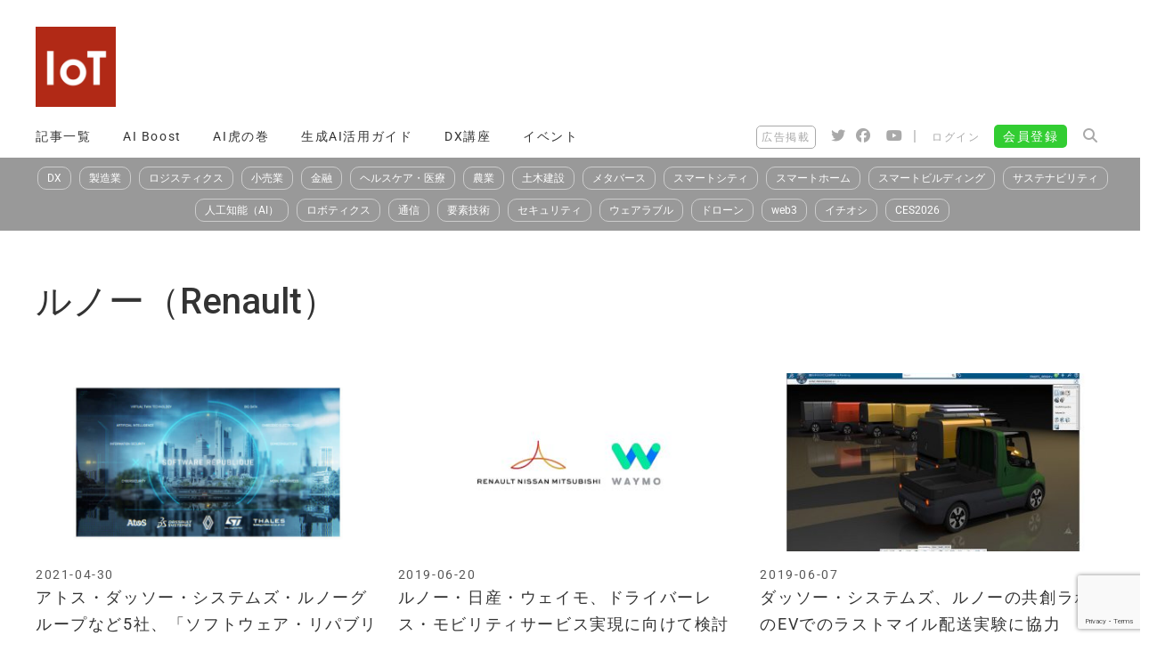

--- FILE ---
content_type: text/html; charset=UTF-8
request_url: https://iotnews.jp/tag/renault/
body_size: 21317
content:
<!DOCTYPE html>
<html lang="ja">
<head>
	<!-- hover.css  http://ianlunn.github.io/Hover/ -->
	<link rel="stylesheet" href="https://iotnews.jp/wp-content/themes/generatepress_child/hover.css" />
	
	<!-- Swiper -->
	<link rel="stylesheet" href="https://iotnews.jp/wp-content/themes/generatepress_child/swiper/swiper-bundle.min.css" />	

	<!-- Google Ad ManagerのためのJSタグ -->
<script async src="https://securepubads.g.doubleclick.net/tag/js/gpt.js"></script>
<script>
  window.googletag = window.googletag || {cmd: []};
  googletag.cmd.push(function() {
    googletag.defineSlot('/22261329208/IoTNEWS_superbanner', [[400, 63], [728, 90]], 'div-gpt-ad-1619274877759-0').addService(googletag.pubads());
    googletag.pubads().enableSingleRequest();
    googletag.enableServices();
  });
</script>
	<!-- Google Ad Managerタグ終わり　-->
	
<!-- Global site tag (gtag.js) - Google Analytics -->
<script async src="https://www.googletagmanager.com/gtag/js?id=G-Y9Z95WCBW5"></script>
<script>
  window.dataLayer = window.dataLayer || [];
  function gtag(){dataLayer.push(arguments);}
  gtag('js', new Date());

  gtag('config', 'G-Y9Z95WCBW5');
</script>
<!-- Global site tag (gtag.js) - Google Analytics 終わり-->
	
	<!-- Global site tag (gtag.js) - Google Ads: 853093964 -->
<script async src="https://www.googletagmanager.com/gtag/js?id=AW-853093964"></script>
<script>
  window.dataLayer = window.dataLayer || [];
  function gtag(){dataLayer.push(arguments);}
  gtag('js', new Date());

  gtag('config', 'AW-853093964');
</script>
	<!-- Global site tag おわり -->

	<!-- Value CommerceのLinkSwitchのためのタグ -->
	<script type="text/javascript" language="javascript">
    var vc_pid = "887321384";
</script><script type="text/javascript" src="//aml.valuecommerce.com/vcdal.js" async></script>
	<!-- Value CommerceのLinkSwitchのためのタグ 終わり-->
	
	<meta charset="UTF-8">
	<link rel="profile" href="https://gmpg.org/xfn/11">
	<title>ルノー（Renault）  | IoTNEWS</title>
<meta name="viewport" content="width=device-width, initial-scale=1"><!-- Google tag (gtag.js) Consent Mode dataLayer added by Site Kit -->
<script id='google_gtagjs-js-consent-mode-data-layer'>
window.dataLayer = window.dataLayer || [];function gtag(){dataLayer.push(arguments);}
gtag('consent', 'default', {"ad_personalization":"denied","ad_storage":"denied","ad_user_data":"denied","analytics_storage":"denied","functionality_storage":"denied","security_storage":"denied","personalization_storage":"denied","region":["AT","BE","BG","CH","CY","CZ","DE","DK","EE","ES","FI","FR","GB","GR","HR","HU","IE","IS","IT","LI","LT","LU","LV","MT","NL","NO","PL","PT","RO","SE","SI","SK"],"wait_for_update":500});
window._googlesitekitConsentCategoryMap = {"statistics":["analytics_storage"],"marketing":["ad_storage","ad_user_data","ad_personalization"],"functional":["functionality_storage","security_storage"],"preferences":["personalization_storage"]};
window._googlesitekitConsents = {"ad_personalization":"denied","ad_storage":"denied","ad_user_data":"denied","analytics_storage":"denied","functionality_storage":"denied","security_storage":"denied","personalization_storage":"denied","region":["AT","BE","BG","CH","CY","CZ","DE","DK","EE","ES","FI","FR","GB","GR","HR","HU","IE","IS","IT","LI","LT","LU","LV","MT","NL","NO","PL","PT","RO","SE","SI","SK"],"wait_for_update":500}</script>
<!-- End Google tag (gtag.js) Consent Mode dataLayer added by Site Kit -->
			<meta name="robots" content="index, follow, max-snippet:-1, max-image-preview:large, max-video-preview:-1">
<link rel="canonical" href="https://iotnews.jp/tag/renault/">
<meta property="og:url" content="https://iotnews.jp/tag/renault/">
<meta property="og:site_name" content="IoTNEWS">
<meta property="og:locale" content="ja">
<meta property="og:type" content="object">
<meta property="og:title" content="ルノー（Renault）  | IoTNEWS">
<meta property="og:image" content="https://iotnews.jp/wp-content/uploads/2020/02/logo_square_new.png">
<meta property="og:image:secure_url" content="https://iotnews.jp/wp-content/uploads/2020/02/logo_square_new.png">
<meta property="og:image:width" content="512">
<meta property="og:image:height" content="512">
<meta property="og:image:alt" content="IoTNEWS">
<meta property="fb:admins" content="inetofthingsnews">
<meta name="twitter:card" content="summary_large_image">
<meta name="twitter:site" content="iotnews2015">
<meta name="twitter:creator" content="@https://twitter.com/iotnews2015">
<meta name="twitter:title" content="ルノー（Renault）  | IoTNEWS">
<meta name="twitter:image" content="https://iotnews.jp/wp-content/uploads/2020/02/logo_square_new.png">
<link rel='dns-prefetch' href='//widgetlogic.org' />
<link rel='dns-prefetch' href='//fonts.bunny.net' />
<link rel='dns-prefetch' href='//use.fontawesome.com' />
<link rel='dns-prefetch' href='//www.googletagmanager.com' />
<link rel='dns-prefetch' href='//pagead2.googlesyndication.com' />
<link href='https://fonts.gstatic.com' crossorigin rel='preconnect' />
<link href='https://fonts.googleapis.com' crossorigin rel='preconnect' />
<link rel="alternate" type="application/rss+xml" title="IoTNEWS &raquo; フィード" href="https://iotnews.jp/feed/" />
<link rel="alternate" type="application/rss+xml" title="IoTNEWS &raquo; コメントフィード" href="https://iotnews.jp/comments/feed/" />
<link rel="alternate" type="application/rss+xml" title="IoTNEWS &raquo; ルノー（Renault） タグのフィード" href="https://iotnews.jp/tag/renault/feed/" />
<script>
window._wpemojiSettings = {"baseUrl":"https:\/\/s.w.org\/images\/core\/emoji\/15.0.3\/72x72\/","ext":".png","svgUrl":"https:\/\/s.w.org\/images\/core\/emoji\/15.0.3\/svg\/","svgExt":".svg","source":{"concatemoji":"https:\/\/iotnews.jp\/wp-includes\/js\/wp-emoji-release.min.js?ver=6.6.2"}};
/*! This file is auto-generated */
!function(i,n){var o,s,e;function c(e){try{var t={supportTests:e,timestamp:(new Date).valueOf()};sessionStorage.setItem(o,JSON.stringify(t))}catch(e){}}function p(e,t,n){e.clearRect(0,0,e.canvas.width,e.canvas.height),e.fillText(t,0,0);var t=new Uint32Array(e.getImageData(0,0,e.canvas.width,e.canvas.height).data),r=(e.clearRect(0,0,e.canvas.width,e.canvas.height),e.fillText(n,0,0),new Uint32Array(e.getImageData(0,0,e.canvas.width,e.canvas.height).data));return t.every(function(e,t){return e===r[t]})}function u(e,t,n){switch(t){case"flag":return n(e,"\ud83c\udff3\ufe0f\u200d\u26a7\ufe0f","\ud83c\udff3\ufe0f\u200b\u26a7\ufe0f")?!1:!n(e,"\ud83c\uddfa\ud83c\uddf3","\ud83c\uddfa\u200b\ud83c\uddf3")&&!n(e,"\ud83c\udff4\udb40\udc67\udb40\udc62\udb40\udc65\udb40\udc6e\udb40\udc67\udb40\udc7f","\ud83c\udff4\u200b\udb40\udc67\u200b\udb40\udc62\u200b\udb40\udc65\u200b\udb40\udc6e\u200b\udb40\udc67\u200b\udb40\udc7f");case"emoji":return!n(e,"\ud83d\udc26\u200d\u2b1b","\ud83d\udc26\u200b\u2b1b")}return!1}function f(e,t,n){var r="undefined"!=typeof WorkerGlobalScope&&self instanceof WorkerGlobalScope?new OffscreenCanvas(300,150):i.createElement("canvas"),a=r.getContext("2d",{willReadFrequently:!0}),o=(a.textBaseline="top",a.font="600 32px Arial",{});return e.forEach(function(e){o[e]=t(a,e,n)}),o}function t(e){var t=i.createElement("script");t.src=e,t.defer=!0,i.head.appendChild(t)}"undefined"!=typeof Promise&&(o="wpEmojiSettingsSupports",s=["flag","emoji"],n.supports={everything:!0,everythingExceptFlag:!0},e=new Promise(function(e){i.addEventListener("DOMContentLoaded",e,{once:!0})}),new Promise(function(t){var n=function(){try{var e=JSON.parse(sessionStorage.getItem(o));if("object"==typeof e&&"number"==typeof e.timestamp&&(new Date).valueOf()<e.timestamp+604800&&"object"==typeof e.supportTests)return e.supportTests}catch(e){}return null}();if(!n){if("undefined"!=typeof Worker&&"undefined"!=typeof OffscreenCanvas&&"undefined"!=typeof URL&&URL.createObjectURL&&"undefined"!=typeof Blob)try{var e="postMessage("+f.toString()+"("+[JSON.stringify(s),u.toString(),p.toString()].join(",")+"));",r=new Blob([e],{type:"text/javascript"}),a=new Worker(URL.createObjectURL(r),{name:"wpTestEmojiSupports"});return void(a.onmessage=function(e){c(n=e.data),a.terminate(),t(n)})}catch(e){}c(n=f(s,u,p))}t(n)}).then(function(e){for(var t in e)n.supports[t]=e[t],n.supports.everything=n.supports.everything&&n.supports[t],"flag"!==t&&(n.supports.everythingExceptFlag=n.supports.everythingExceptFlag&&n.supports[t]);n.supports.everythingExceptFlag=n.supports.everythingExceptFlag&&!n.supports.flag,n.DOMReady=!1,n.readyCallback=function(){n.DOMReady=!0}}).then(function(){return e}).then(function(){var e;n.supports.everything||(n.readyCallback(),(e=n.source||{}).concatemoji?t(e.concatemoji):e.wpemoji&&e.twemoji&&(t(e.twemoji),t(e.wpemoji)))}))}((window,document),window._wpemojiSettings);
</script>
<link crossorigin="anonymous" rel='stylesheet' id='generate-fonts-css' href='//fonts.googleapis.com/css?family=Roboto:100,100italic,300,300italic,regular,italic,500,500italic,700,700italic,900,900italic' media='all' />
<style id='wp-emoji-styles-inline-css'>

	img.wp-smiley, img.emoji {
		display: inline !important;
		border: none !important;
		box-shadow: none !important;
		height: 1em !important;
		width: 1em !important;
		margin: 0 0.07em !important;
		vertical-align: -0.1em !important;
		background: none !important;
		padding: 0 !important;
	}
</style>
<link rel='stylesheet' id='wp-block-library-css' href='https://iotnews.jp/wp-includes/css/dist/block-library/style.min.css?ver=6.6.2' media='all' />
<link rel='stylesheet' id='liquid-block-speech-css' href='https://iotnews.jp/wp-content/plugins/liquid-speech-balloon/css/block.css?ver=6.6.2' media='all' />
<link rel='stylesheet' id='block-widget-css' href='https://iotnews.jp/wp-content/plugins/widget-logic/block_widget/css/widget.css?ver=1725354177' media='all' />
<style id='classic-theme-styles-inline-css'>
/*! This file is auto-generated */
.wp-block-button__link{color:#fff;background-color:#32373c;border-radius:9999px;box-shadow:none;text-decoration:none;padding:calc(.667em + 2px) calc(1.333em + 2px);font-size:1.125em}.wp-block-file__button{background:#32373c;color:#fff;text-decoration:none}
</style>
<style id='global-styles-inline-css'>
:root{--wp--preset--aspect-ratio--square: 1;--wp--preset--aspect-ratio--4-3: 4/3;--wp--preset--aspect-ratio--3-4: 3/4;--wp--preset--aspect-ratio--3-2: 3/2;--wp--preset--aspect-ratio--2-3: 2/3;--wp--preset--aspect-ratio--16-9: 16/9;--wp--preset--aspect-ratio--9-16: 9/16;--wp--preset--color--black: #000000;--wp--preset--color--cyan-bluish-gray: #abb8c3;--wp--preset--color--white: #ffffff;--wp--preset--color--pale-pink: #f78da7;--wp--preset--color--vivid-red: #cf2e2e;--wp--preset--color--luminous-vivid-orange: #ff6900;--wp--preset--color--luminous-vivid-amber: #fcb900;--wp--preset--color--light-green-cyan: #7bdcb5;--wp--preset--color--vivid-green-cyan: #00d084;--wp--preset--color--pale-cyan-blue: #8ed1fc;--wp--preset--color--vivid-cyan-blue: #0693e3;--wp--preset--color--vivid-purple: #9b51e0;--wp--preset--color--contrast: var(--contrast);--wp--preset--color--contrast-2: var(--contrast-2);--wp--preset--color--contrast-3: var(--contrast-3);--wp--preset--color--base: var(--base);--wp--preset--color--base-2: var(--base-2);--wp--preset--color--base-3: var(--base-3);--wp--preset--color--accent: var(--accent);--wp--preset--gradient--vivid-cyan-blue-to-vivid-purple: linear-gradient(135deg,rgba(6,147,227,1) 0%,rgb(155,81,224) 100%);--wp--preset--gradient--light-green-cyan-to-vivid-green-cyan: linear-gradient(135deg,rgb(122,220,180) 0%,rgb(0,208,130) 100%);--wp--preset--gradient--luminous-vivid-amber-to-luminous-vivid-orange: linear-gradient(135deg,rgba(252,185,0,1) 0%,rgba(255,105,0,1) 100%);--wp--preset--gradient--luminous-vivid-orange-to-vivid-red: linear-gradient(135deg,rgba(255,105,0,1) 0%,rgb(207,46,46) 100%);--wp--preset--gradient--very-light-gray-to-cyan-bluish-gray: linear-gradient(135deg,rgb(238,238,238) 0%,rgb(169,184,195) 100%);--wp--preset--gradient--cool-to-warm-spectrum: linear-gradient(135deg,rgb(74,234,220) 0%,rgb(151,120,209) 20%,rgb(207,42,186) 40%,rgb(238,44,130) 60%,rgb(251,105,98) 80%,rgb(254,248,76) 100%);--wp--preset--gradient--blush-light-purple: linear-gradient(135deg,rgb(255,206,236) 0%,rgb(152,150,240) 100%);--wp--preset--gradient--blush-bordeaux: linear-gradient(135deg,rgb(254,205,165) 0%,rgb(254,45,45) 50%,rgb(107,0,62) 100%);--wp--preset--gradient--luminous-dusk: linear-gradient(135deg,rgb(255,203,112) 0%,rgb(199,81,192) 50%,rgb(65,88,208) 100%);--wp--preset--gradient--pale-ocean: linear-gradient(135deg,rgb(255,245,203) 0%,rgb(182,227,212) 50%,rgb(51,167,181) 100%);--wp--preset--gradient--electric-grass: linear-gradient(135deg,rgb(202,248,128) 0%,rgb(113,206,126) 100%);--wp--preset--gradient--midnight: linear-gradient(135deg,rgb(2,3,129) 0%,rgb(40,116,252) 100%);--wp--preset--font-size--small: 13px;--wp--preset--font-size--medium: 20px;--wp--preset--font-size--large: 36px;--wp--preset--font-size--x-large: 42px;--wp--preset--spacing--20: 0.44rem;--wp--preset--spacing--30: 0.67rem;--wp--preset--spacing--40: 1rem;--wp--preset--spacing--50: 1.5rem;--wp--preset--spacing--60: 2.25rem;--wp--preset--spacing--70: 3.38rem;--wp--preset--spacing--80: 5.06rem;--wp--preset--shadow--natural: 6px 6px 9px rgba(0, 0, 0, 0.2);--wp--preset--shadow--deep: 12px 12px 50px rgba(0, 0, 0, 0.4);--wp--preset--shadow--sharp: 6px 6px 0px rgba(0, 0, 0, 0.2);--wp--preset--shadow--outlined: 6px 6px 0px -3px rgba(255, 255, 255, 1), 6px 6px rgba(0, 0, 0, 1);--wp--preset--shadow--crisp: 6px 6px 0px rgba(0, 0, 0, 1);}:where(.is-layout-flex){gap: 0.5em;}:where(.is-layout-grid){gap: 0.5em;}body .is-layout-flex{display: flex;}.is-layout-flex{flex-wrap: wrap;align-items: center;}.is-layout-flex > :is(*, div){margin: 0;}body .is-layout-grid{display: grid;}.is-layout-grid > :is(*, div){margin: 0;}:where(.wp-block-columns.is-layout-flex){gap: 2em;}:where(.wp-block-columns.is-layout-grid){gap: 2em;}:where(.wp-block-post-template.is-layout-flex){gap: 1.25em;}:where(.wp-block-post-template.is-layout-grid){gap: 1.25em;}.has-black-color{color: var(--wp--preset--color--black) !important;}.has-cyan-bluish-gray-color{color: var(--wp--preset--color--cyan-bluish-gray) !important;}.has-white-color{color: var(--wp--preset--color--white) !important;}.has-pale-pink-color{color: var(--wp--preset--color--pale-pink) !important;}.has-vivid-red-color{color: var(--wp--preset--color--vivid-red) !important;}.has-luminous-vivid-orange-color{color: var(--wp--preset--color--luminous-vivid-orange) !important;}.has-luminous-vivid-amber-color{color: var(--wp--preset--color--luminous-vivid-amber) !important;}.has-light-green-cyan-color{color: var(--wp--preset--color--light-green-cyan) !important;}.has-vivid-green-cyan-color{color: var(--wp--preset--color--vivid-green-cyan) !important;}.has-pale-cyan-blue-color{color: var(--wp--preset--color--pale-cyan-blue) !important;}.has-vivid-cyan-blue-color{color: var(--wp--preset--color--vivid-cyan-blue) !important;}.has-vivid-purple-color{color: var(--wp--preset--color--vivid-purple) !important;}.has-black-background-color{background-color: var(--wp--preset--color--black) !important;}.has-cyan-bluish-gray-background-color{background-color: var(--wp--preset--color--cyan-bluish-gray) !important;}.has-white-background-color{background-color: var(--wp--preset--color--white) !important;}.has-pale-pink-background-color{background-color: var(--wp--preset--color--pale-pink) !important;}.has-vivid-red-background-color{background-color: var(--wp--preset--color--vivid-red) !important;}.has-luminous-vivid-orange-background-color{background-color: var(--wp--preset--color--luminous-vivid-orange) !important;}.has-luminous-vivid-amber-background-color{background-color: var(--wp--preset--color--luminous-vivid-amber) !important;}.has-light-green-cyan-background-color{background-color: var(--wp--preset--color--light-green-cyan) !important;}.has-vivid-green-cyan-background-color{background-color: var(--wp--preset--color--vivid-green-cyan) !important;}.has-pale-cyan-blue-background-color{background-color: var(--wp--preset--color--pale-cyan-blue) !important;}.has-vivid-cyan-blue-background-color{background-color: var(--wp--preset--color--vivid-cyan-blue) !important;}.has-vivid-purple-background-color{background-color: var(--wp--preset--color--vivid-purple) !important;}.has-black-border-color{border-color: var(--wp--preset--color--black) !important;}.has-cyan-bluish-gray-border-color{border-color: var(--wp--preset--color--cyan-bluish-gray) !important;}.has-white-border-color{border-color: var(--wp--preset--color--white) !important;}.has-pale-pink-border-color{border-color: var(--wp--preset--color--pale-pink) !important;}.has-vivid-red-border-color{border-color: var(--wp--preset--color--vivid-red) !important;}.has-luminous-vivid-orange-border-color{border-color: var(--wp--preset--color--luminous-vivid-orange) !important;}.has-luminous-vivid-amber-border-color{border-color: var(--wp--preset--color--luminous-vivid-amber) !important;}.has-light-green-cyan-border-color{border-color: var(--wp--preset--color--light-green-cyan) !important;}.has-vivid-green-cyan-border-color{border-color: var(--wp--preset--color--vivid-green-cyan) !important;}.has-pale-cyan-blue-border-color{border-color: var(--wp--preset--color--pale-cyan-blue) !important;}.has-vivid-cyan-blue-border-color{border-color: var(--wp--preset--color--vivid-cyan-blue) !important;}.has-vivid-purple-border-color{border-color: var(--wp--preset--color--vivid-purple) !important;}.has-vivid-cyan-blue-to-vivid-purple-gradient-background{background: var(--wp--preset--gradient--vivid-cyan-blue-to-vivid-purple) !important;}.has-light-green-cyan-to-vivid-green-cyan-gradient-background{background: var(--wp--preset--gradient--light-green-cyan-to-vivid-green-cyan) !important;}.has-luminous-vivid-amber-to-luminous-vivid-orange-gradient-background{background: var(--wp--preset--gradient--luminous-vivid-amber-to-luminous-vivid-orange) !important;}.has-luminous-vivid-orange-to-vivid-red-gradient-background{background: var(--wp--preset--gradient--luminous-vivid-orange-to-vivid-red) !important;}.has-very-light-gray-to-cyan-bluish-gray-gradient-background{background: var(--wp--preset--gradient--very-light-gray-to-cyan-bluish-gray) !important;}.has-cool-to-warm-spectrum-gradient-background{background: var(--wp--preset--gradient--cool-to-warm-spectrum) !important;}.has-blush-light-purple-gradient-background{background: var(--wp--preset--gradient--blush-light-purple) !important;}.has-blush-bordeaux-gradient-background{background: var(--wp--preset--gradient--blush-bordeaux) !important;}.has-luminous-dusk-gradient-background{background: var(--wp--preset--gradient--luminous-dusk) !important;}.has-pale-ocean-gradient-background{background: var(--wp--preset--gradient--pale-ocean) !important;}.has-electric-grass-gradient-background{background: var(--wp--preset--gradient--electric-grass) !important;}.has-midnight-gradient-background{background: var(--wp--preset--gradient--midnight) !important;}.has-small-font-size{font-size: var(--wp--preset--font-size--small) !important;}.has-medium-font-size{font-size: var(--wp--preset--font-size--medium) !important;}.has-large-font-size{font-size: var(--wp--preset--font-size--large) !important;}.has-x-large-font-size{font-size: var(--wp--preset--font-size--x-large) !important;}
:where(.wp-block-post-template.is-layout-flex){gap: 1.25em;}:where(.wp-block-post-template.is-layout-grid){gap: 1.25em;}
:where(.wp-block-columns.is-layout-flex){gap: 2em;}:where(.wp-block-columns.is-layout-grid){gap: 2em;}
:root :where(.wp-block-pullquote){font-size: 1.5em;line-height: 1.6;}
</style>
<link rel='stylesheet' id='contact-form-7-css' href='https://iotnews.jp/wp-content/plugins/contact-form-7/includes/css/styles.css?ver=6.0' media='all' />
<link rel='stylesheet' id='wp-show-posts-css' href='https://iotnews.jp/wp-content/plugins/wp-show-posts/css/wp-show-posts-min.css?ver=1.1.6' media='all' />
<link rel='stylesheet' id='wpcf7-redirect-script-frontend-css' href='https://iotnews.jp/wp-content/plugins/wpcf7-redirect/build/css/wpcf7-redirect-frontend.min.css?ver=1.1' media='all' />
<link rel='stylesheet' id='inbound-shortcodes-css' href='https://iotnews.jp/wp-content/plugins/cta/shared/shortcodes/css/frontend-render.css?ver=6.6.2' media='all' />
<link rel='stylesheet' id='generate-style-css' href='https://iotnews.jp/wp-content/themes/generatepress/assets/css/all.min.css?ver=3.5.1' media='all' />
<style id='generate-style-inline-css'>
#nav-below {display:none;}.no-featured-image-padding .post-image {margin-left:-0px;margin-right:-0px;}.post-image-above-header .no-featured-image-padding .inside-article .post-image {margin-top:-0px;}@media (max-width:768px){.no-featured-image-padding .post-image {margin-left:-20px;margin-right:-20px;}.post-image-above-header .no-featured-image-padding .inside-article .post-image {margin-top:-20px;}}
.generate-columns {margin-bottom: 20px;padding-left: 20px;}.generate-columns-container {margin-left: -20px;}.page-header {margin-bottom: 20px;margin-left: 20px}.generate-columns-container > .paging-navigation {margin-left: 20px;}
body{background-color:#ffffff;color:#3a3a3a;}a{color:#155a96;}a:hover, a:focus, a:active{color:#000000;}body .grid-container{max-width:1200px;}.wp-block-group__inner-container{max-width:1200px;margin-left:auto;margin-right:auto;}.site-header .header-image{width:90px;}.generate-back-to-top{font-size:20px;border-radius:3px;position:fixed;bottom:30px;right:30px;line-height:40px;width:40px;text-align:center;z-index:10;transition:opacity 300ms ease-in-out;opacity:0.1;transform:translateY(1000px);}.generate-back-to-top__show{opacity:1;transform:translateY(0);}:root{--contrast:#222222;--contrast-2:#575760;--contrast-3:#b2b2be;--base:#f0f0f0;--base-2:#f7f8f9;--base-3:#ffffff;--accent:#1e73be;}:root .has-contrast-color{color:var(--contrast);}:root .has-contrast-background-color{background-color:var(--contrast);}:root .has-contrast-2-color{color:var(--contrast-2);}:root .has-contrast-2-background-color{background-color:var(--contrast-2);}:root .has-contrast-3-color{color:var(--contrast-3);}:root .has-contrast-3-background-color{background-color:var(--contrast-3);}:root .has-base-color{color:var(--base);}:root .has-base-background-color{background-color:var(--base);}:root .has-base-2-color{color:var(--base-2);}:root .has-base-2-background-color{background-color:var(--base-2);}:root .has-base-3-color{color:var(--base-3);}:root .has-base-3-background-color{background-color:var(--base-3);}:root .has-accent-color{color:var(--accent);}:root .has-accent-background-color{background-color:var(--accent);}body, button, input, select, textarea{font-family:"Roboto", sans-serif;font-size:16px;}body{line-height:1.8;}.entry-content > [class*="wp-block-"]:not(:last-child):not(.wp-block-heading){margin-bottom:1.5em;}.main-title{font-family:"Roboto", sans-serif;text-transform:uppercase;}.main-navigation a, .menu-toggle{font-weight:300;text-transform:uppercase;font-size:14px;}.main-navigation .main-nav ul ul li a{font-size:13px;}.widget-title{font-family:"Roboto", sans-serif;font-weight:500;font-size:24px;margin-bottom:20px;}.sidebar .widget, .footer-widgets .widget{font-size:16px;}button:not(.menu-toggle),html input[type="button"],input[type="reset"],input[type="submit"],.button,.wp-block-button .wp-block-button__link{font-weight:500;text-transform:uppercase;font-size:14px;}h1{font-family:"Roboto", sans-serif;font-weight:500;font-size:40px;line-height:1.5em;margin-bottom:0px;}h2{font-family:"Roboto", sans-serif;font-weight:500;font-size:30px;line-height:1.7em;margin-bottom:0px;}h3{font-family:"Roboto", sans-serif;font-weight:500;font-size:30px;line-height:0.8em;margin-bottom:0px;}h4{font-family:"Roboto", sans-serif;font-weight:500;font-size:18px;}h5{font-size:inherit;}.site-info{font-family:"Roboto", sans-serif;}@media (max-width:768px){h1{font-size:26px;}h2{font-size:22px;}}.top-bar{background-color:#000000;color:#ffffff;}.top-bar a{color:#ffffff;}.top-bar a:hover{color:#303030;}.site-header{background-color:rgba(255,255,255,0);color:#3a3a3a;}.site-header a{color:#3a3a3a;}.main-title a,.main-title a:hover{color:#222222;}.site-description{color:#757575;}.main-navigation,.main-navigation ul ul{background-color:#ffffff;}.main-navigation .main-nav ul li a, .main-navigation .menu-toggle, .main-navigation .menu-bar-items{color:#333333;}.main-navigation .main-nav ul li:not([class*="current-menu-"]):hover > a, .main-navigation .main-nav ul li:not([class*="current-menu-"]):focus > a, .main-navigation .main-nav ul li.sfHover:not([class*="current-menu-"]) > a, .main-navigation .menu-bar-item:hover > a, .main-navigation .menu-bar-item.sfHover > a{color:#ffffff;background-color:rgba(102,102,102,0.59);}button.menu-toggle:hover,button.menu-toggle:focus,.main-navigation .mobile-bar-items a,.main-navigation .mobile-bar-items a:hover,.main-navigation .mobile-bar-items a:focus{color:#333333;}.main-navigation .main-nav ul li[class*="current-menu-"] > a{color:#333333;background-color:#ffffff;}.navigation-search input[type="search"],.navigation-search input[type="search"]:active, .navigation-search input[type="search"]:focus, .main-navigation .main-nav ul li.search-item.active > a, .main-navigation .menu-bar-items .search-item.active > a{color:#ffffff;background-color:rgba(102,102,102,0.59);}.main-navigation ul ul{background-color:#f6f9fc;}.main-navigation .main-nav ul ul li a{color:#000000;}.main-navigation .main-nav ul ul li:not([class*="current-menu-"]):hover > a,.main-navigation .main-nav ul ul li:not([class*="current-menu-"]):focus > a, .main-navigation .main-nav ul ul li.sfHover:not([class*="current-menu-"]) > a{color:#ffffff;background-color:#666666;}.main-navigation .main-nav ul ul li[class*="current-menu-"] > a{color:#8f919e;background-color:#666666;}.separate-containers .inside-article, .separate-containers .comments-area, .separate-containers .page-header, .one-container .container, .separate-containers .paging-navigation, .inside-page-header{background-color:#ffffff;}.inside-article a:hover,.paging-navigation a:hover,.comments-area a:hover,.page-header a:hover{color:#1da1f2;}.entry-header h1,.page-header h1{color:#333333;}.entry-title a{color:#333333;}.entry-title a:hover{color:#1da1f2;}.entry-meta{color:#595959;}.entry-meta a{color:#595959;}.entry-meta a:hover{color:#222222;}h1{color:#333333;}h2{color:#333333;}h3{color:#333333;}h4{color:#333333;}h5{color:#333333;}.sidebar .widget{background-color:#f4f6f7;}.sidebar .widget .widget-title{color:#3a3a3a;}.footer-widgets{color:#333333;background-color:#ffffff;}.footer-widgets a{color:#333333;}.footer-widgets a:hover{color:#0166bf;}.footer-widgets .widget-title{color:#3098cc;}.site-info{color:#155a96;background-color:rgba(34,34,34,0);}.site-info a{color:#0a0a0a;}.site-info a:hover{color:#606060;}.footer-bar .widget_nav_menu .current-menu-item a{color:#606060;}input[type="text"],input[type="email"],input[type="url"],input[type="password"],input[type="search"],input[type="tel"],input[type="number"],textarea,select{color:#666666;background-color:#fafafa;border-color:#cccccc;}input[type="text"]:focus,input[type="email"]:focus,input[type="url"]:focus,input[type="password"]:focus,input[type="search"]:focus,input[type="tel"]:focus,input[type="number"]:focus,textarea:focus,select:focus{color:#666666;background-color:#ffffff;border-color:#bfbfbf;}button,html input[type="button"],input[type="reset"],input[type="submit"],a.button,a.wp-block-button__link:not(.has-background){color:#ffffff;background-color:#333333;}button:hover,html input[type="button"]:hover,input[type="reset"]:hover,input[type="submit"]:hover,a.button:hover,button:focus,html input[type="button"]:focus,input[type="reset"]:focus,input[type="submit"]:focus,a.button:focus,a.wp-block-button__link:not(.has-background):active,a.wp-block-button__link:not(.has-background):focus,a.wp-block-button__link:not(.has-background):hover{color:#333333;background-color:#ffffff;}a.generate-back-to-top{background-color:rgba( 0,0,0,0.4 );color:#ffffff;}a.generate-back-to-top:hover,a.generate-back-to-top:focus{background-color:rgba( 0,0,0,0.6 );color:#ffffff;}:root{--gp-search-modal-bg-color:var(--base-3);--gp-search-modal-text-color:var(--contrast);--gp-search-modal-overlay-bg-color:rgba(0,0,0,0.2);}@media (max-width:768px){.main-navigation .menu-bar-item:hover > a, .main-navigation .menu-bar-item.sfHover > a{background:none;color:#333333;}}.inside-top-bar{padding:10px;}.inside-header{padding:0px;}.separate-containers .inside-article, .separate-containers .comments-area, .separate-containers .page-header, .separate-containers .paging-navigation, .one-container .site-content, .inside-page-header{padding:0px 0px 10px 0px;}.site-main .wp-block-group__inner-container{padding:0px 0px 10px 0px;}.entry-content .alignwide, body:not(.no-sidebar) .entry-content .alignfull{margin-left:-0px;width:calc(100% + 0px);max-width:calc(100% + 0px);}.one-container.right-sidebar .site-main,.one-container.both-right .site-main{margin-right:0px;}.one-container.left-sidebar .site-main,.one-container.both-left .site-main{margin-left:0px;}.one-container.both-sidebars .site-main{margin:0px;}.main-navigation .main-nav ul li a,.menu-toggle,.main-navigation .mobile-bar-items a{padding-left:10px;padding-right:10px;}.main-navigation .main-nav ul ul li a{padding:10px;}.rtl .menu-item-has-children .dropdown-menu-toggle{padding-left:10px;}.menu-item-has-children .dropdown-menu-toggle{padding-right:10px;}.rtl .main-navigation .main-nav ul li.menu-item-has-children > a{padding-right:10px;}.widget-area .widget{padding:10px 15px 10px 15px;}.site-info{padding:20px;}@media (max-width:768px){.separate-containers .inside-article, .separate-containers .comments-area, .separate-containers .page-header, .separate-containers .paging-navigation, .one-container .site-content, .inside-page-header{padding:20px;}.site-main .wp-block-group__inner-container{padding:20px;}.site-info{padding-right:10px;padding-left:10px;}.entry-content .alignwide, body:not(.no-sidebar) .entry-content .alignfull{margin-left:-20px;width:calc(100% + 40px);max-width:calc(100% + 40px);}}/* End cached CSS */@media (max-width:768px){.main-navigation .menu-toggle,.main-navigation .mobile-bar-items,.sidebar-nav-mobile:not(#sticky-placeholder){display:block;}.main-navigation ul,.gen-sidebar-nav{display:none;}[class*="nav-float-"] .site-header .inside-header > *{float:none;clear:both;}}
.dynamic-author-image-rounded{border-radius:100%;}.dynamic-featured-image, .dynamic-author-image{vertical-align:middle;}.one-container.blog .dynamic-content-template:not(:last-child), .one-container.archive .dynamic-content-template:not(:last-child){padding-bottom:0px;}.dynamic-entry-excerpt > p:last-child{margin-bottom:0px;}
h1.entry-title{font-weight:500;text-transform:none;font-size:50px;line-height:2em;}h2.entry-title{font-weight:500;text-transform:none;font-size:35px;}@media (max-width:768px){h1.entry-title{font-size:30px;}}
.page-hero{background-color:#ffffff;padding-top:30px;padding-bottom:30px;box-sizing:border-box;}.inside-page-hero > *:last-child{margin-bottom:0px;}.page-hero time.updated{display:none;}@media (max-width:768px){.page-hero{padding-right:15px;padding-left:15px;}}
.post-image:not(:first-child), .page-content:not(:first-child), .entry-content:not(:first-child), .entry-summary:not(:first-child), footer.entry-meta{margin-top:0em;}.post-image-above-header .inside-article div.featured-image, .post-image-above-header .inside-article div.post-image{margin-bottom:0em;}
</style>
<link rel='stylesheet' id='generate-font-icons-css' href='https://iotnews.jp/wp-content/themes/generatepress/assets/css/components/font-icons.min.css?ver=3.5.1' media='all' />
<link rel='stylesheet' id='generate-child-css' href='https://iotnews.jp/wp-content/themes/generatepress_child/style.css?ver=1765852508' media='all' />
<link rel='stylesheet' id='wp-members-css' href='https://iotnews.jp/wp-content/plugins/wp-members/assets/css/forms/generic-no-float.min.css?ver=3.4.9.7' media='all' />
<link rel='stylesheet' id='sab-font-css' href='https://fonts.bunny.net/css?family=Roboto:400,700,400italic,700italic&#038;subset=latin' media='all' />
<link crossorigin="anonymous" rel='stylesheet' id='font-awesome-official-css' href='https://use.fontawesome.com/releases/v6.5.1/css/all.css' media='all' integrity="sha384-t1nt8BQoYMLFN5p42tRAtuAAFQaCQODekUVeKKZrEnEyp4H2R0RHFz0KWpmj7i8g" crossorigin="anonymous" />
<link rel='stylesheet' id='generate-blog-css' href='https://iotnews.jp/wp-content/plugins/gp-premium/blog/functions/css/style.min.css?ver=2.5.0' media='all' />
<link crossorigin="anonymous" rel='stylesheet' id='font-awesome-official-v4shim-css' href='https://use.fontawesome.com/releases/v6.5.1/css/v4-shims.css' media='all' integrity="sha384-5Jfdy0XO8+vjCRofsSnGmxGSYjLfsjjTOABKxVr8BkfvlaAm14bIJc7Jcjfq/xQI" crossorigin="anonymous" />
<script src="https://iotnews.jp/wp-includes/js/jquery/jquery.min.js?ver=3.7.1" id="jquery-core-js"></script>
<script src="https://iotnews.jp/wp-includes/js/jquery/jquery-migrate.min.js?ver=3.4.1" id="jquery-migrate-js"></script>
<script id="cta-load-variation-js-extra">
var cta_variation = {"cta_id":null,"admin_url":"https:\/\/iotnews.jp\/wp-admin\/admin-ajax.php","home_url":"https:\/\/iotnews.jp","split_testing":"0","sticky_cta":"0","page_tracking":"off"};
</script>
<script src="https://iotnews.jp/wp-content/plugins/cta/assets/js/cta-variation.js" id="cta-load-variation-js"></script>
<script id="inbound-analytics-js-extra">
var inbound_settings = {"post_id":"tag_2338","post_type":"post","variation_id":"0","ip_address":"18.222.218.41","wp_lead_data":{"lead_id":null,"lead_email":null,"lead_uid":null,"lead_nonce":null},"admin_url":"https:\/\/iotnews.jp\/wp-admin\/admin-ajax.php","track_time":"2026\/01\/18 0:03:45","page_tracking":"off","search_tracking":"off","comment_tracking":"off","custom_mapping":[],"is_admin":"","ajax_nonce":"55476102b3"};
</script>
<script src="https://iotnews.jp/wp-content/plugins/cta/shared/assets/js/frontend/analytics/inboundAnalytics.min.js" id="inbound-analytics-js"></script>
			<link rel="next" href="https://iotnews.jp/tag/renault/page/2/">
		<link rel="https://api.w.org/" href="https://iotnews.jp/wp-json/" /><link rel="alternate" title="JSON" type="application/json" href="https://iotnews.jp/wp-json/wp/v2/tags/2338" /><link rel="EditURI" type="application/rsd+xml" title="RSD" href="https://iotnews.jp/xmlrpc.php?rsd" />
<meta name="generator" content="WordPress 6.6.2" />
<meta name="generator" content="Site Kit by Google 1.138.0" /><style type="text/css">.liquid-speech-balloon-00 .liquid-speech-balloon-avatar { background-image: url("https://iotnews-media.s3.ap-northeast-1.amazonaws.com/images/20210730080039/koizumi_circle.png"); } .liquid-speech-balloon-01 .liquid-speech-balloon-avatar { background-image: url("https://iotnews-media.s3.ap-northeast-1.amazonaws.com/images/20210812161139/77b1c4dd6ec7ba138b6d0841788aa2a7.png"); } .liquid-speech-balloon-02 .liquid-speech-balloon-avatar { background-image: url("https://iotnews.jp/wp-content/uploads/1f9820d2152d8e9bcc962b8600ef019d.png"); } .liquid-speech-balloon-00 .liquid-speech-balloon-avatar::after { content: "小泉"; } .liquid-speech-balloon-01 .liquid-speech-balloon-avatar::after { content: "田宮"; } .liquid-speech-balloon-02 .liquid-speech-balloon-avatar::after { content: "DX先生"; } </style>

<!-- Site Kit が追加した Google AdSense メタタグ -->
<meta name="google-adsense-platform-account" content="ca-host-pub-2644536267352236">
<meta name="google-adsense-platform-domain" content="sitekit.withgoogle.com">
<!-- Site Kit が追加した End Google AdSense メタタグ -->
<meta name="generator" content="Elementor 3.29.2; features: additional_custom_breakpoints, e_local_google_fonts; settings: css_print_method-external, google_font-enabled, font_display-auto">
			<style>
				.e-con.e-parent:nth-of-type(n+4):not(.e-lazyloaded):not(.e-no-lazyload),
				.e-con.e-parent:nth-of-type(n+4):not(.e-lazyloaded):not(.e-no-lazyload) * {
					background-image: none !important;
				}
				@media screen and (max-height: 1024px) {
					.e-con.e-parent:nth-of-type(n+3):not(.e-lazyloaded):not(.e-no-lazyload),
					.e-con.e-parent:nth-of-type(n+3):not(.e-lazyloaded):not(.e-no-lazyload) * {
						background-image: none !important;
					}
				}
				@media screen and (max-height: 640px) {
					.e-con.e-parent:nth-of-type(n+2):not(.e-lazyloaded):not(.e-no-lazyload),
					.e-con.e-parent:nth-of-type(n+2):not(.e-lazyloaded):not(.e-no-lazyload) * {
						background-image: none !important;
					}
				}
			</style>
			<!-- この URL で利用できる AMP HTML バージョンはありません。 -->
<!-- Google AdSense スニペット (Site Kit が追加) -->
<script async src="https://pagead2.googlesyndication.com/pagead/js/adsbygoogle.js?client=ca-pub-1032835658322874&amp;host=ca-host-pub-2644536267352236" crossorigin="anonymous"></script>

<!-- (ここまで) Google AdSense スニペット (Site Kit が追加) -->
<style type="text/css">.saboxplugin-wrap{-webkit-box-sizing:border-box;-moz-box-sizing:border-box;-ms-box-sizing:border-box;box-sizing:border-box;border:1px solid #eee;width:100%;clear:both;display:block;overflow:hidden;word-wrap:break-word;position:relative}.saboxplugin-wrap .saboxplugin-gravatar{float:left;padding:0 20px 20px 20px}.saboxplugin-wrap .saboxplugin-gravatar img{max-width:100px;height:auto;border-radius:0;}.saboxplugin-wrap .saboxplugin-authorname{font-size:18px;line-height:1;margin:20px 0 0 20px;display:block}.saboxplugin-wrap .saboxplugin-authorname a{text-decoration:none}.saboxplugin-wrap .saboxplugin-authorname a:focus{outline:0}.saboxplugin-wrap .saboxplugin-desc{display:block;margin:5px 20px}.saboxplugin-wrap .saboxplugin-desc a{text-decoration:underline}.saboxplugin-wrap .saboxplugin-desc p{margin:5px 0 12px}.saboxplugin-wrap .saboxplugin-web{margin:0 20px 15px;text-align:left}.saboxplugin-wrap .sab-web-position{text-align:right}.saboxplugin-wrap .saboxplugin-web a{color:#ccc;text-decoration:none}.saboxplugin-wrap .saboxplugin-socials{position:relative;display:block;background:#fcfcfc;padding:5px;border-top:1px solid #eee}.saboxplugin-wrap .saboxplugin-socials a svg{width:20px;height:20px}.saboxplugin-wrap .saboxplugin-socials a svg .st2{fill:#fff; transform-origin:center center;}.saboxplugin-wrap .saboxplugin-socials a svg .st1{fill:rgba(0,0,0,.3)}.saboxplugin-wrap .saboxplugin-socials a:hover{opacity:.8;-webkit-transition:opacity .4s;-moz-transition:opacity .4s;-o-transition:opacity .4s;transition:opacity .4s;box-shadow:none!important;-webkit-box-shadow:none!important}.saboxplugin-wrap .saboxplugin-socials .saboxplugin-icon-color{box-shadow:none;padding:0;border:0;-webkit-transition:opacity .4s;-moz-transition:opacity .4s;-o-transition:opacity .4s;transition:opacity .4s;display:inline-block;color:#fff;font-size:0;text-decoration:inherit;margin:5px;-webkit-border-radius:0;-moz-border-radius:0;-ms-border-radius:0;-o-border-radius:0;border-radius:0;overflow:hidden}.saboxplugin-wrap .saboxplugin-socials .saboxplugin-icon-grey{text-decoration:inherit;box-shadow:none;position:relative;display:-moz-inline-stack;display:inline-block;vertical-align:middle;zoom:1;margin:10px 5px;color:#444;fill:#444}.clearfix:after,.clearfix:before{content:' ';display:table;line-height:0;clear:both}.ie7 .clearfix{zoom:1}.saboxplugin-socials.sabox-colored .saboxplugin-icon-color .sab-twitch{border-color:#38245c}.saboxplugin-socials.sabox-colored .saboxplugin-icon-color .sab-addthis{border-color:#e91c00}.saboxplugin-socials.sabox-colored .saboxplugin-icon-color .sab-behance{border-color:#003eb0}.saboxplugin-socials.sabox-colored .saboxplugin-icon-color .sab-delicious{border-color:#06c}.saboxplugin-socials.sabox-colored .saboxplugin-icon-color .sab-deviantart{border-color:#036824}.saboxplugin-socials.sabox-colored .saboxplugin-icon-color .sab-digg{border-color:#00327c}.saboxplugin-socials.sabox-colored .saboxplugin-icon-color .sab-dribbble{border-color:#ba1655}.saboxplugin-socials.sabox-colored .saboxplugin-icon-color .sab-facebook{border-color:#1e2e4f}.saboxplugin-socials.sabox-colored .saboxplugin-icon-color .sab-flickr{border-color:#003576}.saboxplugin-socials.sabox-colored .saboxplugin-icon-color .sab-github{border-color:#264874}.saboxplugin-socials.sabox-colored .saboxplugin-icon-color .sab-google{border-color:#0b51c5}.saboxplugin-socials.sabox-colored .saboxplugin-icon-color .sab-googleplus{border-color:#96271a}.saboxplugin-socials.sabox-colored .saboxplugin-icon-color .sab-html5{border-color:#902e13}.saboxplugin-socials.sabox-colored .saboxplugin-icon-color .sab-instagram{border-color:#1630aa}.saboxplugin-socials.sabox-colored .saboxplugin-icon-color .sab-linkedin{border-color:#00344f}.saboxplugin-socials.sabox-colored .saboxplugin-icon-color .sab-pinterest{border-color:#5b040e}.saboxplugin-socials.sabox-colored .saboxplugin-icon-color .sab-reddit{border-color:#992900}.saboxplugin-socials.sabox-colored .saboxplugin-icon-color .sab-rss{border-color:#a43b0a}.saboxplugin-socials.sabox-colored .saboxplugin-icon-color .sab-sharethis{border-color:#5d8420}.saboxplugin-socials.sabox-colored .saboxplugin-icon-color .sab-skype{border-color:#00658a}.saboxplugin-socials.sabox-colored .saboxplugin-icon-color .sab-soundcloud{border-color:#995200}.saboxplugin-socials.sabox-colored .saboxplugin-icon-color .sab-spotify{border-color:#0f612c}.saboxplugin-socials.sabox-colored .saboxplugin-icon-color .sab-stackoverflow{border-color:#a95009}.saboxplugin-socials.sabox-colored .saboxplugin-icon-color .sab-steam{border-color:#006388}.saboxplugin-socials.sabox-colored .saboxplugin-icon-color .sab-user_email{border-color:#b84e05}.saboxplugin-socials.sabox-colored .saboxplugin-icon-color .sab-stumbleUpon{border-color:#9b280e}.saboxplugin-socials.sabox-colored .saboxplugin-icon-color .sab-tumblr{border-color:#10151b}.saboxplugin-socials.sabox-colored .saboxplugin-icon-color .sab-twitter{border-color:#0967a0}.saboxplugin-socials.sabox-colored .saboxplugin-icon-color .sab-vimeo{border-color:#0d7091}.saboxplugin-socials.sabox-colored .saboxplugin-icon-color .sab-windows{border-color:#003f71}.saboxplugin-socials.sabox-colored .saboxplugin-icon-color .sab-whatsapp{border-color:#003f71}.saboxplugin-socials.sabox-colored .saboxplugin-icon-color .sab-wordpress{border-color:#0f3647}.saboxplugin-socials.sabox-colored .saboxplugin-icon-color .sab-yahoo{border-color:#14002d}.saboxplugin-socials.sabox-colored .saboxplugin-icon-color .sab-youtube{border-color:#900}.saboxplugin-socials.sabox-colored .saboxplugin-icon-color .sab-xing{border-color:#000202}.saboxplugin-socials.sabox-colored .saboxplugin-icon-color .sab-mixcloud{border-color:#2475a0}.saboxplugin-socials.sabox-colored .saboxplugin-icon-color .sab-vk{border-color:#243549}.saboxplugin-socials.sabox-colored .saboxplugin-icon-color .sab-medium{border-color:#00452c}.saboxplugin-socials.sabox-colored .saboxplugin-icon-color .sab-quora{border-color:#420e00}.saboxplugin-socials.sabox-colored .saboxplugin-icon-color .sab-meetup{border-color:#9b181c}.saboxplugin-socials.sabox-colored .saboxplugin-icon-color .sab-goodreads{border-color:#000}.saboxplugin-socials.sabox-colored .saboxplugin-icon-color .sab-snapchat{border-color:#999700}.saboxplugin-socials.sabox-colored .saboxplugin-icon-color .sab-500px{border-color:#00557f}.saboxplugin-socials.sabox-colored .saboxplugin-icon-color .sab-mastodont{border-color:#185886}.sabox-plus-item{margin-bottom:20px}@media screen and (max-width:480px){.saboxplugin-wrap{text-align:center}.saboxplugin-wrap .saboxplugin-gravatar{float:none;padding:20px 0;text-align:center;margin:0 auto;display:block}.saboxplugin-wrap .saboxplugin-gravatar img{float:none;display:inline-block;display:-moz-inline-stack;vertical-align:middle;zoom:1}.saboxplugin-wrap .saboxplugin-desc{margin:0 10px 20px;text-align:center}.saboxplugin-wrap .saboxplugin-authorname{text-align:center;margin:10px 0 20px}}body .saboxplugin-authorname a,body .saboxplugin-authorname a:hover{box-shadow:none;-webkit-box-shadow:none}a.sab-profile-edit{font-size:16px!important;line-height:1!important}.sab-edit-settings a,a.sab-profile-edit{color:#0073aa!important;box-shadow:none!important;-webkit-box-shadow:none!important}.sab-edit-settings{margin-right:15px;position:absolute;right:0;z-index:2;bottom:10px;line-height:20px}.sab-edit-settings i{margin-left:5px}.saboxplugin-socials{line-height:1!important}.rtl .saboxplugin-wrap .saboxplugin-gravatar{float:right}.rtl .saboxplugin-wrap .saboxplugin-authorname{display:flex;align-items:center}.rtl .saboxplugin-wrap .saboxplugin-authorname .sab-profile-edit{margin-right:10px}.rtl .sab-edit-settings{right:auto;left:0}img.sab-custom-avatar{max-width:75px;}.saboxplugin-wrap .saboxplugin-gravatar img {-webkit-border-radius:50%;-moz-border-radius:50%;-ms-border-radius:50%;-o-border-radius:50%;border-radius:50%;}.saboxplugin-wrap .saboxplugin-gravatar img {-webkit-border-radius:50%;-moz-border-radius:50%;-ms-border-radius:50%;-o-border-radius:50%;border-radius:50%;}.saboxplugin-wrap .saboxplugin-socials .saboxplugin-icon-color {-webkit-border-radius:50%;-moz-border-radius:50%;-ms-border-radius:50%;-o-border-radius:50%;border-radius:50%;}.saboxplugin-wrap .saboxplugin-socials .saboxplugin-icon-color .st1 {display: none;}.saboxplugin-wrap .saboxplugin-authorname {font-family:"Roboto";}.saboxplugin-wrap .saboxplugin-desc {font-family:Roboto;}.saboxplugin-wrap {margin-top:20px; margin-bottom:20px; padding: 0px 0px }.saboxplugin-wrap .saboxplugin-authorname {font-size:18px; line-height:25px;}.saboxplugin-wrap .saboxplugin-desc p, .saboxplugin-wrap .saboxplugin-desc {font-size:14px !important; line-height:21px !important;}.saboxplugin-wrap .saboxplugin-web {font-size:10px;}.saboxplugin-wrap .saboxplugin-socials a svg {width:24px;height:24px;}</style><link rel="icon" href="https://iotnews.jp/wp-content/uploads/2020/02/cropped-logo_square_512-32x32.png" sizes="32x32" />
<link rel="icon" href="https://iotnews.jp/wp-content/uploads/2020/02/cropped-logo_square_512-192x192.png" sizes="192x192" />
<link rel="apple-touch-icon" href="https://iotnews.jp/wp-content/uploads/2020/02/cropped-logo_square_512-180x180.png" />
<meta name="msapplication-TileImage" content="https://iotnews.jp/wp-content/uploads/2020/02/cropped-logo_square_512-270x270.png" />
		<style id="wp-custom-css">
			/* pointofarticle */
.pointofarticle{
	margin-bottom:30px;
}
.pointofarticle ul{
	padding:20px 20px 0 0;
	font-size:110%;
}

/* pointoflist */
.pointoflist{
	margin-bottom: 30px;
}

.pointoflist ul{
	padding:0 20px 0 0;
	font-size:110%;
}

/* 記事一覧ページ */
.search-articles .category-lists a{
	display: inline-block;
	border: 1px solid #cccccc;
	color: #666666;
	font-size: 14px;
	margin: 0 10px 10px 0;
	padding: 3px 7px;
}

.search-articles .category-lists a:hover{
	color: #1DA1F2;
	border: 1px solid #1DA1F2;
}

.search-articles h4 a{
	color: #333333;
	font-weight: normal;
}



.search-articles .wpsp-load-more{
	text-align: center;
}

.search-articles .wpsp-load-more .page-numbers{
	border: 1px solid #cccccc;
	padding:5px;
	font-size: 12px;
}

.search-articles .wpsp-load-more .page-numbers a{
	color: #333333;
}

/**************/
/* DXアカデミア */
/**************/
.dx-academia h4.wp-show-posts-entry-title a{
	display: block;
	color: #333333;
	font-weight: normal;
	padding: 0 20px;
}

.dx-academia .wp-show-posts-image image{
	border: 1px solid #cccccc;

}

/*  ---記事内のコンテンツリンク---- */
.dx-academia .content-link{
	border:1px solid #cccccc;
	background-color:#f5f5f5;
	padding:10px;
	height: 160px;
}
.dx-academia .content-link a{
	display: block;
	top: 0;
	left: 0;
	width:100%;
	height: 100%;
}

.dx-academia .content-link .image{
	display: inline-block;
	width:25%;
	margin: -20px 0 0 10px;
}

.dx-academia .content-link .text{
	display: inline-block;
	width:70%;	
	vertical-align: top;
	margin: -20px 0 0 10px
}

.dx-academia .content-link .text .title{
	font-size:100%;
	font-weight: bold;
	color: #21c4ed;
}

.dx-academia .content-link .text .explain{
	color: #333333;
	font-size:90%;
	margin-top:10px;
}

/* スマホの場合 */
@media screen and (max-width: 767px) {
/*  ---記事内のコンテンツリンク---- */
.dx-academia .content-link{
	border:1px solid #cccccc;
	background-color:#f5f5f5;
	padding:10px;
	height: 300px;
}

.dx-academia .content-link a{
	display: block;
	top: 0;
	left: 0;
	width:100%;
	height: 100%;
}

.dx-academia .content-link .image{
	display: inline-block;
	width:100%;
	margin: 0;
}

.dx-academia .content-link .text{
	display: inline-block;
	width:100%;	
	vertical-align: top;
	margin: 0;
}

.dx-academia .content-link .text .title{
	font-size:100%;
	font-weight: bold;
	color: #21c4ed;
}

.dx-academia .content-link .text .explain{
	color: #333333;
	font-size:90%;
	margin-top:10px;
}
}/* スマホの場合　終わり */

/** Start Block Kit CSS: 142-3-a175df65179b9ef6a5ca9f1b2c0202b9 **/

.envato-block__preview{
	overflow: visible;
}

/* Border Radius */
.envato-kit-139-accordion .elementor-widget-container{
	border-radius: 10px !important;
}
.envato-kit-139-map iframe,
.envato-kit-139-slider .slick-slide,
.envato-kit-139-flipbox .elementor-flip-box div{
		border-radius: 10px !important;

}


/** End Block Kit CSS: 142-3-a175df65179b9ef6a5ca9f1b2c0202b9 **/

/** DX事業支援サービスの過去の例 **/
.last-dxschool{
	padding:5px 20px;
}

/** 表のキャプション **/
figcaption{
	font-size:12px;
}
.wp-block-table.is-style-stripes{
	border-bottom: none;
}
figure th{
	background: #666666;
	color: #ffffff;
}
figure table{
	margin-bottom: 0.1em;
}

/**ボタンを横並びにする **/
/* 日立のDX人材ページ postid-199796 */
.postid-199796 .su-button-center{
	float:left;
	margin:0 20px;
}

/* 本の紹介 */
#book-area{
	padding: 0 40px;
	background-color: #f5f5f5;
}
#book-area p{
	padding:0;
	margin:0;
}
/* PCの場合 */
@media screen and (min-width: 767px){
	#book-area img{
		padding: 40px 0;
	}
}		</style>
		<!-- ## NXS/OG ## --><!-- ## NXSOGTAGS ## --><!-- ## NXS/OG ## -->
</head>

<body class="archive tag tag-renault tag-2338 wp-custom-logo wp-embed-responsive post-image-above-header post-image-aligned-center generate-columns-activated infinite-scroll no-sidebar nav-left-sidebar separate-containers contained-header active-footer-widgets-4 header-aligned-left dropdown-hover elementor-default elementor-kit-268723" itemtype="https://schema.org/Blog" itemscope>
	<a class="screen-reader-text skip-link" href="#content" title="コンテンツへスキップ">コンテンツへスキップ</a><header>
<div class="iotnews-header">
	
	<div class="iotnews-header-logo">
	<a href="https://iotnews.jp/"><img src="https://iotnews.jp/wp-content/uploads/2019/01/IoTNEWS_logo.png" alt="IoTNEWS"></a>
	</div>

<div class="superbanner">
<!-- 企業広告 --><!--
<a href="https://biz.iij.jp/public/seminar/view/42099?utm_source=meta&utm_medium=display&utm_campaign=2025_3Q_starlink&utm_id=starlink_01" target="_blank"><img src="https://iotnews.jp/wp-content/uploads/banner20251217fix.gif" alt="12月17日　IIJ Starlilnkセミナー開催"></a>
-->
	
<!-- Google広告 -->
<script async src="https://pagead2.googlesyndication.com/pagead/js/adsbygoogle.js?client=ca-pub-1032835658322874"
     crossorigin="anonymous"></script>
<ins class="adsbygoogle"
     style="display:inline-block;width:728px;height:90px"
     data-ad-client="ca-pub-1032835658322874"
     data-ad-slot="7738809821"></ins>
<script>
    (adsbygoogle = window.adsbygoogle || []).push({});
</script>

</div>
	
	<div class="header-navi">
		
<nav class="iotnews-global-navi"><ul id="menu-global-navi" class="menu"><li id="menu-item-269141" class="menu-item menu-item-type-post_type menu-item-object-page menu-item-269141"><span class="menu-link"><a href="https://iotnews.jp/find-articles/">記事一覧</a></span></li>
<li id="menu-item-269150" class="menu-item menu-item-type-post_type menu-item-object-page menu-item-269150"><span class="menu-link"><a target="_blank" rel="noopener" href="https://iotnews.jp/aiboost/">AI Boost</a></span></li>
<li id="menu-item-269246" class="menu-item menu-item-type-taxonomy menu-item-object-category menu-item-269246"><span class="menu-link"><a href="https://iotnews.jp/cheat-sheet/">AI虎の巻</a></span></li>
<li id="menu-item-269245" class="menu-item menu-item-type-taxonomy menu-item-object-category menu-item-269245"><span class="menu-link"><a href="https://iotnews.jp/generative-ai-usage-guide/">生成AI活用ガイド</a></span></li>
<li id="menu-item-269145" class="menu-item menu-item-type-post_type menu-item-object-page menu-item-269145"><span class="menu-link"><a href="https://iotnews.jp/dx-academia/">DX講座</a></span></li>
<li id="menu-item-269620" class="menu-item menu-item-type-post_type menu-item-object-post menu-item-269620"><span class="menu-link"><a href="https://iotnews.jp/event/269452/">イベント</a></span></li>
</ul></nav>		
<div class="links">
	<span class="ad-link"><a href="https://iotnews.jp/ad/">広告掲載</a></span>　<span class="twitter-link"><a href="https://twitter.com/iotnews2015" target="_blank"><i class="fab fa-twitter"></i></a></span> <span class="fb-link"><a href="https://www.facebook.com/inetofthingsnews" target="_blank"><i class="fab fa-facebook"></i></a></span> <span class="yt-link"><a href="https://www.youtube.com/channel/UC69cj_1FH-pSdn82tceyxVQ" target="_blank"><i class="fab fa-youtube"></i></a></span> | <span class="login-button"><a href="https://iotnews.jp/member-login">ログイン</a></span> <span class="member"><a href="https://iotnews.jp/member-register">会員登録</a></span>　<span class="open-btn"><i class="fas fa-search"></i></span>
</div>
  
<div id="search-wrap">
	<div class="close-btn"><span></span><span></span></div>
	<div class="search-area">
		<form role="search" method="get" action="https://iotnews.jp/">
			<input type="text" value="" name="s" id="search-text" placeholder="search">
			<input type="submit" id="searchsubmit" value="">
		</form>
	</div>
</div>

<!-- 虫眼鏡マークで検索をフロートさせる -->
<script src="https://code.jquery.com/jquery-3.4.1.min.js" integrity="sha256-CSXorXvZcTkaix6Yvo6HppcZGetbYMGWSFlBw8HfCJo=" crossorigin="anonymous"></script>
<script>
//開くボタンを押した時には
$(".open-btn").click(function () {
    $("#search-wrap").addClass('panelactive');//#search-wrapへpanelactiveクラスを付与
	$('#search-text').focus();//テキスト入力のinputにフォーカス
});

//閉じるボタンを押した時には
$(".close-btn").click(function () {
    $("#search-wrap").removeClass('panelactive');//#search-wrapからpanelactiveクラスを除去
});
</script>
		
</div>
</div>

<!-- グローバルnavi 2階層 -->
<div class="header-sub-navi">
<nav class="iotnews-industry-navi"><ul id="menu-industry-navi" class="menu"><li id="menu-item-208730" class="menu-item menu-item-type-taxonomy menu-item-object-category menu-item-208730"><span class="menu-link"><a href="https://iotnews.jp/digital-transformation/">DX</a></span></li>
<li id="menu-item-208710" class="menu-item menu-item-type-taxonomy menu-item-object-category menu-item-208710"><span class="menu-link"><a href="https://iotnews.jp/manufacturing/">製造業</a></span></li>
<li id="menu-item-208711" class="menu-item menu-item-type-taxonomy menu-item-object-category menu-item-208711"><span class="menu-link"><a href="https://iotnews.jp/smart-logistics/">ロジスティクス</a></span></li>
<li id="menu-item-208712" class="menu-item menu-item-type-taxonomy menu-item-object-category menu-item-208712"><span class="menu-link"><a href="https://iotnews.jp/retail/">小売業</a></span></li>
<li id="menu-item-208713" class="menu-item menu-item-type-taxonomy menu-item-object-category menu-item-208713"><span class="menu-link"><a href="https://iotnews.jp/finance/">金融</a></span></li>
<li id="menu-item-208714" class="menu-item menu-item-type-taxonomy menu-item-object-category menu-item-208714"><span class="menu-link"><a href="https://iotnews.jp/medical-healthcare/">ヘルスケア・医療</a></span></li>
<li id="menu-item-208715" class="menu-item menu-item-type-taxonomy menu-item-object-category menu-item-208715"><span class="menu-link"><a href="https://iotnews.jp/agriculture/">農業</a></span></li>
<li id="menu-item-208716" class="menu-item menu-item-type-taxonomy menu-item-object-category menu-item-208716"><span class="menu-link"><a href="https://iotnews.jp/construction/">土木建設</a></span></li>
<li id="menu-item-208717" class="menu-item menu-item-type-taxonomy menu-item-object-category menu-item-208717"><span class="menu-link"><a href="https://iotnews.jp/metaverse/">メタバース</a></span></li>
<li id="menu-item-208718" class="menu-item menu-item-type-taxonomy menu-item-object-category menu-item-208718"><span class="menu-link"><a href="https://iotnews.jp/smart-city/">スマートシティ</a></span></li>
<li id="menu-item-208719" class="menu-item menu-item-type-taxonomy menu-item-object-category menu-item-208719"><span class="menu-link"><a href="https://iotnews.jp/connected-home/">スマートホーム</a></span></li>
<li id="menu-item-208720" class="menu-item menu-item-type-taxonomy menu-item-object-category menu-item-208720"><span class="menu-link"><a href="https://iotnews.jp/smart-building/">スマートビルディング</a></span></li>
<li id="menu-item-208721" class="menu-item menu-item-type-taxonomy menu-item-object-category menu-item-208721"><span class="menu-link"><a href="https://iotnews.jp/sustainability/">サステナビリティ</a></span></li>
<li id="menu-item-208722" class="menu-item menu-item-type-taxonomy menu-item-object-category menu-item-208722"><span class="menu-link"><a href="https://iotnews.jp/ai/">人工知能（AI）</a></span></li>
<li id="menu-item-208723" class="menu-item menu-item-type-taxonomy menu-item-object-category menu-item-208723"><span class="menu-link"><a href="https://iotnews.jp/robotics/">ロボティクス</a></span></li>
<li id="menu-item-208724" class="menu-item menu-item-type-taxonomy menu-item-object-category menu-item-208724"><span class="menu-link"><a href="https://iotnews.jp/communication/">通信</a></span></li>
<li id="menu-item-208725" class="menu-item menu-item-type-taxonomy menu-item-object-category menu-item-208725"><span class="menu-link"><a href="https://iotnews.jp/core-technology/">要素技術</a></span></li>
<li id="menu-item-208726" class="menu-item menu-item-type-taxonomy menu-item-object-category menu-item-208726"><span class="menu-link"><a href="https://iotnews.jp/security/">セキュリティ</a></span></li>
<li id="menu-item-208727" class="menu-item menu-item-type-taxonomy menu-item-object-category menu-item-208727"><span class="menu-link"><a href="https://iotnews.jp/wearable/">ウェアラブル</a></span></li>
<li id="menu-item-208728" class="menu-item menu-item-type-taxonomy menu-item-object-category menu-item-208728"><span class="menu-link"><a href="https://iotnews.jp/drone/">ドローン</a></span></li>
<li id="menu-item-208742" class="menu-item menu-item-type-taxonomy menu-item-object-category menu-item-208742"><span class="menu-link"><a href="https://iotnews.jp/web3/">web3</a></span></li>
<li id="menu-item-250623" class="menu-item menu-item-type-taxonomy menu-item-object-category menu-item-250623"><span class="menu-link"><a href="https://iotnews.jp/ichi-oshi/">イチオシ</a></span></li>
<li id="menu-item-270018" class="menu-item menu-item-type-taxonomy menu-item-object-category menu-item-270018"><span class="menu-link"><a href="https://iotnews.jp/globaltrend/ces/ces2026/">CES2026</a></span></li>
</ul></nav></div><!-- end header-sub-navi -->	
</header><div class="page-hero grid-container grid-parent">
					<div class="inside-page-hero grid-container grid-parent">
						<h1>
	ルノー（Renault）
</h1>
					</div>
				</div>
	<div id="page" class="site grid-container container hfeed grid-parent">
				<div id="content" class="site-content">
			
	<div id="primary" class="content-area grid-parent mobile-grid-100 grid-100 tablet-grid-100">
		<main id="main" class="site-main">
			<div class="generate-columns-container "><article id="post-174488" class="post-174488 post type-post status-publish format-standard has-post-thumbnail category-core-technology category-news tag-st tag-atos-2 tag-dassault-systemes tag-thales tag-renault infinite-scroll-item generate-columns tablet-grid-50 mobile-grid-100 grid-parent grid-33 no-featured-image-padding" itemtype="https://schema.org/CreativeWork" itemscope>
	<div class="inside-article">
		<div class="post-image">
						
						<a href="https://iotnews.jp/core-technology/174488/">
							<img fetchpriority="high" width="800" height="442" src="https://iotnews.jp/wp-content/uploads/2-7-800x442.jpg" class="attachment-medium size-medium wp-post-image" alt="アトス・ダッソー・システムズ・ルノーグループなど5社、「ソフトウェア・リパブリック」を共同設立" itemprop="image" decoding="async" srcset="https://iotnews.jp/wp-content/uploads/2-7-800x442.jpg 800w, https://iotnews.jp/wp-content/uploads/2-7-768x425.jpg 768w, https://iotnews.jp/wp-content/uploads/2-7.jpg 850w" sizes="(max-width: 800px) 100vw, 800px" />
						</a>
					</div>			<header class="entry-header">
				<h2 class="entry-title" itemprop="headline"><a href="https://iotnews.jp/core-technology/174488/" rel="bookmark">アトス・ダッソー・システムズ・ルノーグループなど5社、「ソフトウェア・リパブリック」を共同設立</a></h2>		<div class="entry-meta">
			<span class="posted-on"><time class="updated" datetime="2021-08-23T22:10:29+09:00" itemprop="dateModified">2021-08-23</time><time class="entry-date published" datetime="2021-04-30T20:13:16+09:00" itemprop="datePublished">2021-04-30</time></span> 		</div>
					</header>
			
			<div class="entry-summary" itemprop="text">
				<p>モビリティは変化し、新たな機会を創出している。ボストンコンサルティンググループによると、世界のモビリティ市場は2035年までに60%成長し、11兆ユーロに達すると予測されている。この成長は電気自動車、新しいコンポーネント &#8230; <a title="アトス・ダッソー・システムズ・ルノーグループなど5社、「ソフトウェア・リパブリック」を共同設立" class="read-more" href="https://iotnews.jp/core-technology/174488/" aria-label="Read more about アトス・ダッソー・システムズ・ルノーグループなど5社、「ソフトウェア・リパブリック」を共同設立">Read more</a></p>
			</div>

			</div>
</article>
<article id="post-126608" class="post-126608 post type-post status-publish format-standard has-post-thumbnail category-maas-case category-smart-city tag-waymo tag-renault tag-mmc tag-nissan infinite-scroll-item generate-columns tablet-grid-50 mobile-grid-100 grid-parent grid-33 no-featured-image-padding" itemtype="https://schema.org/CreativeWork" itemscope>
	<div class="inside-article">
		<div class="post-image">
						
						<a href="https://iotnews.jp/maas-case/126608/">
							<img width="425" height="235" src="https://iotnews.jp/wp-content/uploads/2019/06/renault-425x235.jpg" class="attachment-medium size-medium wp-post-image" alt="ルノー・日産・ウェイモ、ドライバーレス・モビリティサービス実現に向けて検討を行う独占契約を締結" itemprop="image" decoding="async" srcset="https://iotnews.jp/wp-content/uploads/2019/06/renault-425x235.jpg 425w, https://iotnews.jp/wp-content/uploads/2019/06/renault-768x425.jpg 768w, https://iotnews.jp/wp-content/uploads/2019/06/renault-304x168.jpg 304w, https://iotnews.jp/wp-content/uploads/2019/06/renault-282x156.jpg 282w, https://iotnews.jp/wp-content/uploads/2019/06/renault.jpg 850w" sizes="(max-width: 425px) 100vw, 425px" />
						</a>
					</div>			<header class="entry-header">
				<h2 class="entry-title" itemprop="headline"><a href="https://iotnews.jp/maas-case/126608/" rel="bookmark">ルノー・日産・ウェイモ、ドライバーレス・モビリティサービス実現に向けて検討を行う独占契約を締結</a></h2>		<div class="entry-meta">
			<span class="posted-on"><time class="updated" datetime="2021-08-27T11:29:34+09:00" itemprop="dateModified">2021-08-27</time><time class="entry-date published" datetime="2019-06-20T22:28:47+09:00" itemprop="datePublished">2019-06-20</time></span> 		</div>
					</header>
			
			<div class="entry-summary" itemprop="text">
				<p>ルノー、日産自動車とウェイモは、ドライバーレス・モビリティサービスに関する独占契約を締結した。同独占契約により、3社はフランスと日本で、乗客および配送向けのドライバーレス・モビリティサービス事業に関して、あらゆる側面で実 &#8230; <a title="ルノー・日産・ウェイモ、ドライバーレス・モビリティサービス実現に向けて検討を行う独占契約を締結" class="read-more" href="https://iotnews.jp/maas-case/126608/" aria-label="Read more about ルノー・日産・ウェイモ、ドライバーレス・モビリティサービス実現に向けて検討を行う独占契約を締結">Read more</a></p>
			</div>

			</div>
</article>
<article id="post-125443" class="post-125443 post type-post status-publish format-standard has-post-thumbnail category-maas-case category-smart-city tag-dassault-systemes tag-renault infinite-scroll-item generate-columns tablet-grid-50 mobile-grid-100 grid-parent grid-33 no-featured-image-padding" itemtype="https://schema.org/CreativeWork" itemscope>
	<div class="inside-article">
		<div class="post-image">
						
						<a href="https://iotnews.jp/maas-case/125443/">
							<img width="425" height="235" src="https://iotnews.jp/wp-content/uploads/2019/06/dassault-425x235.jpg" class="attachment-medium size-medium wp-post-image" alt="ダッソー・システムズ、ルノーの共創ラボのEVでのラストマイル配送実験に協力" itemprop="image" decoding="async" srcset="https://iotnews.jp/wp-content/uploads/2019/06/dassault-425x235.jpg 425w, https://iotnews.jp/wp-content/uploads/2019/06/dassault-768x425.jpg 768w, https://iotnews.jp/wp-content/uploads/2019/06/dassault-304x168.jpg 304w, https://iotnews.jp/wp-content/uploads/2019/06/dassault-282x156.jpg 282w, https://iotnews.jp/wp-content/uploads/2019/06/dassault.jpg 850w" sizes="(max-width: 425px) 100vw, 425px" />
						</a>
					</div>			<header class="entry-header">
				<h2 class="entry-title" itemprop="headline"><a href="https://iotnews.jp/maas-case/125443/" rel="bookmark">ダッソー・システムズ、ルノーの共創ラボのEVでのラストマイル配送実験に協力</a></h2>		<div class="entry-meta">
			<span class="posted-on"><time class="updated" datetime="2021-08-27T11:36:06+09:00" itemprop="dateModified">2021-08-27</time><time class="entry-date published" datetime="2019-06-07T20:34:46+09:00" itemprop="datePublished">2019-06-07</time></span> 		</div>
					</header>
			
			<div class="entry-summary" itemprop="text">
				<p>ダッソー・システムズは、Groupe Renault（以下、ルノー・グループ）のグループ内共創ラボ（以下、LCI）が、3DEXPERIENCEプラットフォームを使用してイノベーション・プロセスをクラウド上で展開、未来のス &#8230; <a title="ダッソー・システムズ、ルノーの共創ラボのEVでのラストマイル配送実験に協力" class="read-more" href="https://iotnews.jp/maas-case/125443/" aria-label="Read more about ダッソー・システムズ、ルノーの共創ラボのEVでのラストマイル配送実験に協力">Read more</a></p>
			</div>

			</div>
</article>
<article id="post-121603" class="post-121603 post type-post status-publish format-standard has-post-thumbnail category-maas-case tag-9967 tag-renault tag-mmc tag-nissan infinite-scroll-item generate-columns tablet-grid-50 mobile-grid-100 grid-parent grid-33 no-featured-image-padding" itemtype="https://schema.org/CreativeWork" itemscope>
	<div class="inside-article">
		<div class="post-image">
						
						<a href="https://iotnews.jp/maas-case/121603/">
							<img width="425" height="235" src="https://iotnews.jp/wp-content/uploads/2019/04/nissan-425x235.jpg" class="attachment-medium size-medium wp-post-image" alt="ルノー・日産、自動運転などの技術開発を加速する共同研究開発拠点を中国に設立" itemprop="image" decoding="async" srcset="https://iotnews.jp/wp-content/uploads/2019/04/nissan-425x235.jpg 425w, https://iotnews.jp/wp-content/uploads/2019/04/nissan-768x425.jpg 768w, https://iotnews.jp/wp-content/uploads/2019/04/nissan-304x168.jpg 304w, https://iotnews.jp/wp-content/uploads/2019/04/nissan-282x156.jpg 282w, https://iotnews.jp/wp-content/uploads/2019/04/nissan.jpg 850w" sizes="(max-width: 425px) 100vw, 425px" />
						</a>
					</div>			<header class="entry-header">
				<h2 class="entry-title" itemprop="headline"><a href="https://iotnews.jp/maas-case/121603/" rel="bookmark">ルノー・日産、自動運転などの技術開発を加速する共同研究開発拠点を中国に設立</a></h2>		<div class="entry-meta">
			<span class="posted-on"><time class="updated" datetime="2021-09-09T14:35:32+09:00" itemprop="dateModified">2021-09-09</time><time class="entry-date published" datetime="2019-04-12T21:31:47+09:00" itemprop="datePublished">2019-04-12</time></span> 		</div>
					</header>
			
			<div class="entry-summary" itemprop="text">
				<p>ルノーグループ、日産自動車株式会社、三菱自動車工業株式会社は自動車アライアンスを結んでおり、2018年にはパートナー各社合計で、世界の200か国近くで1,070万台以上の車両を販売した。3社は競争力強化のため、協業とシナ &#8230; <a title="ルノー・日産、自動運転などの技術開発を加速する共同研究開発拠点を中国に設立" class="read-more" href="https://iotnews.jp/maas-case/121603/" aria-label="Read more about ルノー・日産、自動運転などの技術開発を加速する共同研究開発拠点を中国に設立">Read more</a></p>
			</div>

			</div>
</article>
<article id="post-119718" class="post-119718 post type-post status-publish format-standard has-post-thumbnail category-maas-case category-core-technology tag-microsoft tag-renault tag-mmc tag-nissan infinite-scroll-item generate-columns tablet-grid-50 mobile-grid-100 grid-parent grid-33 no-featured-image-padding" itemtype="https://schema.org/CreativeWork" itemscope>
	<div class="inside-article">
		<div class="post-image">
						
						<a href="https://iotnews.jp/maas-case/119718/">
							<img width="425" height="235" src="https://iotnews.jp/wp-content/uploads/2019/03/032201-425x235.png" class="attachment-medium size-medium wp-post-image" alt="ルノー・日産自動車・三菱自動車、「Microsoft Azure」をベースとした「アライアンス インテリジェント クラウド」を立ち上げ" itemprop="image" decoding="async" srcset="https://iotnews.jp/wp-content/uploads/2019/03/032201-425x235.png 425w, https://iotnews.jp/wp-content/uploads/2019/03/032201-768x425.png 768w, https://iotnews.jp/wp-content/uploads/2019/03/032201-1200x663.png 1200w, https://iotnews.jp/wp-content/uploads/2019/03/032201-304x168.png 304w, https://iotnews.jp/wp-content/uploads/2019/03/032201-282x156.png 282w" sizes="(max-width: 425px) 100vw, 425px" />
						</a>
					</div>			<header class="entry-header">
				<h2 class="entry-title" itemprop="headline"><a href="https://iotnews.jp/maas-case/119718/" rel="bookmark">ルノー・日産自動車・三菱自動車、「Microsoft Azure」をベースとした「アライアンス インテリジェント クラウド」を立ち上げ</a></h2>		<div class="entry-meta">
			<span class="posted-on"><time class="updated" datetime="2021-08-30T13:21:57+09:00" itemprop="dateModified">2021-08-30</time><time class="entry-date published" datetime="2019-03-22T18:58:39+09:00" itemprop="datePublished">2019-03-22</time></span> 		</div>
					</header>
			
			<div class="entry-summary" itemprop="text">
				<p>ルノー・日産自動車・三菱自動車は本日、3社が車両を販売している200に及ぶ市場のほぼすべてで、コネクテッドサービスの提供を可能とする新しいプラットフォーム「アライアンス インテリジェント クラウド」の立ち上げを発表した。 &#8230; <a title="ルノー・日産自動車・三菱自動車、「Microsoft Azure」をベースとした「アライアンス インテリジェント クラウド」を立ち上げ" class="read-more" href="https://iotnews.jp/maas-case/119718/" aria-label="Read more about ルノー・日産自動車・三菱自動車、「Microsoft Azure」をベースとした「アライアンス インテリジェント クラウド」を立ち上げ">Read more</a></p>
			</div>

			</div>
</article>
<article id="post-110637" class="post-110637 post type-post status-publish format-standard has-post-thumbnail category-maas-case category-smart-city tag-renault tag-mmc tag-nissan infinite-scroll-item generate-columns tablet-grid-50 mobile-grid-100 grid-parent grid-33 no-featured-image-padding" itemtype="https://schema.org/CreativeWork" itemscope>
	<div class="inside-article">
		<div class="post-image">
						
						<a href="https://iotnews.jp/maas-case/110637/">
							<img width="425" height="235" src="https://iotnews.jp/wp-content/uploads/2018/11/nissan-425x235.jpg" class="attachment-medium size-medium wp-post-image" alt="ルノー・日産・三菱自動車、マルチモーダル交通推進するトランジット社に投資" itemprop="image" decoding="async" srcset="https://iotnews.jp/wp-content/uploads/2018/11/nissan-425x235.jpg 425w, https://iotnews.jp/wp-content/uploads/2018/11/nissan-768x425.jpg 768w, https://iotnews.jp/wp-content/uploads/2018/11/nissan-304x168.jpg 304w, https://iotnews.jp/wp-content/uploads/2018/11/nissan-282x156.jpg 282w, https://iotnews.jp/wp-content/uploads/2018/11/nissan.jpg 850w" sizes="(max-width: 425px) 100vw, 425px" />
						</a>
					</div>			<header class="entry-header">
				<h2 class="entry-title" itemprop="headline"><a href="https://iotnews.jp/maas-case/110637/" rel="bookmark">ルノー・日産・三菱自動車、マルチモーダル交通推進するトランジットに投資</a></h2>		<div class="entry-meta">
			<span class="posted-on"><time class="updated" datetime="2021-08-31T16:41:28+09:00" itemprop="dateModified">2021-08-31</time><time class="entry-date published" datetime="2018-11-06T20:07:56+09:00" itemprop="datePublished">2018-11-06</time></span> 		</div>
					</header>
			
			<div class="entry-summary" itemprop="text">
				<p>ルノー・日産自動車・三菱自動車の戦略的ベンチャーキャピタルファンド「アライアンス・ベンチャーズ」は、トランジットの最新の資金調達ラウンドで投資を行った。 トランジットは、カナダ・モントリオール市に本社を置くマルチモーダル &#8230; <a title="ルノー・日産・三菱自動車、マルチモーダル交通推進するトランジットに投資" class="read-more" href="https://iotnews.jp/maas-case/110637/" aria-label="Read more about ルノー・日産・三菱自動車、マルチモーダル交通推進するトランジットに投資">Read more</a></p>
			</div>

			</div>
</article>
<article id="post-107364" class="post-107364 post type-post status-publish format-standard has-post-thumbnail category-maas-case tag-google tag-renault tag-mmc tag-nissan infinite-scroll-item generate-columns tablet-grid-50 mobile-grid-100 grid-parent grid-33 no-featured-image-padding" itemtype="https://schema.org/CreativeWork" itemscope>
	<div class="inside-article">
		<div class="post-image">
						
						<a href="https://iotnews.jp/maas-case/107364/">
							<img width="425" height="235" src="https://iotnews.jp/wp-content/uploads/2018/09/nissan-425x235.jpg" class="attachment-medium size-medium wp-post-image" alt="ルノー・日産自動車・三菱自動車、Googleと次世代インフォテインメントシステムで提携" itemprop="image" decoding="async" srcset="https://iotnews.jp/wp-content/uploads/2018/09/nissan-425x235.jpg 425w, https://iotnews.jp/wp-content/uploads/2018/09/nissan-768x425.jpg 768w, https://iotnews.jp/wp-content/uploads/2018/09/nissan-304x168.jpg 304w, https://iotnews.jp/wp-content/uploads/2018/09/nissan-282x156.jpg 282w, https://iotnews.jp/wp-content/uploads/2018/09/nissan.jpg 850w" sizes="(max-width: 425px) 100vw, 425px" />
						</a>
					</div>			<header class="entry-header">
				<h2 class="entry-title" itemprop="headline"><a href="https://iotnews.jp/maas-case/107364/" rel="bookmark">ルノー・日産自動車・三菱自動車、Googleと次世代インフォテインメントシステムで提携</a></h2>		<div class="entry-meta">
			<span class="posted-on"><time class="updated" datetime="2021-08-31T17:13:13+09:00" itemprop="dateModified">2021-08-31</time><time class="entry-date published" datetime="2018-09-18T21:38:28+09:00" itemprop="datePublished">2018-09-18</time></span> 		</div>
					</header>
			
			<div class="entry-summary" itemprop="text">
				<p>ルノー・日産自動車・三菱自動車とGoogleは本日、同アライアンスの車両にAndroidのオペレーティングシステム （以下、OS）を搭載し、高度なインフォテインメントやドライバー向けアプリケーションを複数のブランドと車種 &#8230; <a title="ルノー・日産自動車・三菱自動車、Googleと次世代インフォテインメントシステムで提携" class="read-more" href="https://iotnews.jp/maas-case/107364/" aria-label="Read more about ルノー・日産自動車・三菱自動車、Googleと次世代インフォテインメントシステムで提携">Read more</a></p>
			</div>

			</div>
</article>
<article id="post-84905" class="post-84905 post type-post status-publish format-standard has-post-thumbnail category-maas-case category-smart-city tag-renault tag-mmc tag-nissan tag-didi-chuxing infinite-scroll-item generate-columns tablet-grid-50 mobile-grid-100 grid-parent grid-33 no-featured-image-padding" itemtype="https://schema.org/CreativeWork" itemscope>
	<div class="inside-article">
		<div class="post-image">
						
						<a href="https://iotnews.jp/maas-case/84905/">
							<img width="425" height="235" src="https://iotnews.jp/wp-content/uploads/2018/02/62-425x235.jpg" class="attachment-medium size-medium wp-post-image" alt="ルノー・日産・三菱自動車、配車アプリの滴滴出行と中国でのカーシェアリングで協業" itemprop="image" decoding="async" srcset="https://iotnews.jp/wp-content/uploads/2018/02/62-425x235.jpg 425w, https://iotnews.jp/wp-content/uploads/2018/02/62-768x425.jpg 768w, https://iotnews.jp/wp-content/uploads/2018/02/62-304x168.jpg 304w, https://iotnews.jp/wp-content/uploads/2018/02/62-282x156.jpg 282w, https://iotnews.jp/wp-content/uploads/2018/02/62.jpg 850w" sizes="(max-width: 425px) 100vw, 425px" />
						</a>
					</div>			<header class="entry-header">
				<h2 class="entry-title" itemprop="headline"><a href="https://iotnews.jp/maas-case/84905/" rel="bookmark">ルノー・日産・三菱自動車、配車アプリの滴滴出行と中国でのカーシェアリングで協業</a></h2>		<div class="entry-meta">
			<span class="posted-on"><time class="updated" datetime="2021-09-03T17:52:44+09:00" itemprop="dateModified">2021-09-03</time><time class="entry-date published" datetime="2018-02-07T16:22:13+09:00" itemprop="datePublished">2018-02-07</time></span> 		</div>
					</header>
			
			<div class="entry-summary" itemprop="text">
				<p>ルノー・日産自動車・三菱自動車の自動車アライアンスは、中国の配車アプリ大手である滴滴出行（ディディチューシン）と、中国国内での電気自動車（EV）のカーシェアリングプログラムに関する将来的な協業について覚書を締結した。 同 &#8230; <a title="ルノー・日産・三菱自動車、配車アプリの滴滴出行と中国でのカーシェアリングで協業" class="read-more" href="https://iotnews.jp/maas-case/84905/" aria-label="Read more about ルノー・日産・三菱自動車、配車アプリの滴滴出行と中国でのカーシェアリングで協業">Read more</a></p>
			</div>

			</div>
</article>
<article id="post-81704" class="post-81704 post type-post status-publish format-standard has-post-thumbnail category-news tag-ionic-materials tag-2340 tag-renault tag-mmc tag-nissan infinite-scroll-item generate-columns tablet-grid-50 mobile-grid-100 grid-parent grid-33 no-featured-image-padding" itemtype="https://schema.org/CreativeWork" itemscope>
	<div class="inside-article">
		<div class="post-image">
						
						<a href="https://iotnews.jp/news/81704/">
							<img width="425" height="235" src="https://iotnews.jp/wp-content/uploads/2018/01/111-425x235.jpg" class="attachment-medium size-medium wp-post-image" alt="ルノー・日産・三菱自動車、ベンチャーキャピタルファンドを設立し、5年間で最大10億ドルを投資" itemprop="image" decoding="async" srcset="https://iotnews.jp/wp-content/uploads/2018/01/111-425x235.jpg 425w, https://iotnews.jp/wp-content/uploads/2018/01/111-768x425.jpg 768w, https://iotnews.jp/wp-content/uploads/2018/01/111-304x168.jpg 304w, https://iotnews.jp/wp-content/uploads/2018/01/111-282x156.jpg 282w, https://iotnews.jp/wp-content/uploads/2018/01/111.jpg 850w" sizes="(max-width: 425px) 100vw, 425px" />
						</a>
					</div>			<header class="entry-header">
				<h2 class="entry-title" itemprop="headline"><a href="https://iotnews.jp/news/81704/" rel="bookmark">ルノー・日産・三菱自動車、ベンチャーキャピタルファンドを設立し、5年間で最大10億ドルを投資</a></h2>		<div class="entry-meta">
			<span class="posted-on"><time class="entry-date published" datetime="2018-01-10T16:25:36+09:00" itemprop="datePublished">2018-01-10</time></span> 		</div>
					</header>
			
			<div class="entry-summary" itemprop="text">
				<p>ルノー・日産自動車・三菱自動車は、本年1月9日、オープンイノベーションを支援する企業ベンチャーキャピタルファンド「アライアンス・ベンチャーズ（Alliance Ventures）」を設立し、今後5年間で最大10億ドルを投 &#8230; <a title="ルノー・日産・三菱自動車、ベンチャーキャピタルファンドを設立し、5年間で最大10億ドルを投資" class="read-more" href="https://iotnews.jp/news/81704/" aria-label="Read more about ルノー・日産・三菱自動車、ベンチャーキャピタルファンドを設立し、5年間で最大10億ドルを投資">Read more</a></p>
			</div>

			</div>
</article>
<article id="post-63539" class="post-63539 post type-post status-publish format-standard has-post-thumbnail category-maas-case tag-tomtom tag-continental tag-toyota tag-baidu tag-bmw tag-ford tag-bosch tag-volvo-cars tag-microsoft tag-renault tag-nissan infinite-scroll-item generate-columns tablet-grid-50 mobile-grid-100 grid-parent grid-33 no-featured-image-padding" itemtype="https://schema.org/CreativeWork" itemscope>
	<div class="inside-article">
		<div class="post-image">
						
						<a href="https://iotnews.jp/maas-case/63539/">
							<img width="425" height="235" src="https://iotnews.jp/wp-content/uploads/2017/07/microsoft-425x235.jpg" class="attachment-medium size-medium wp-post-image" alt="マイクロソフト" itemprop="image" decoding="async" srcset="https://iotnews.jp/wp-content/uploads/2017/07/microsoft-425x235.jpg 425w, https://iotnews.jp/wp-content/uploads/2017/07/microsoft-768x425.jpg 768w, https://iotnews.jp/wp-content/uploads/2017/07/microsoft-304x168.jpg 304w, https://iotnews.jp/wp-content/uploads/2017/07/microsoft-282x156.jpg 282w, https://iotnews.jp/wp-content/uploads/2017/07/microsoft.jpg 850w" sizes="(max-width: 425px) 100vw, 425px" />
						</a>
					</div>			<header class="entry-header">
				<h2 class="entry-title" itemprop="headline"><a href="https://iotnews.jp/maas-case/63539/" rel="bookmark">マイクロソフトとバイドゥ、自動運転開発を加速</a></h2>		<div class="entry-meta">
			<span class="posted-on"><time class="updated" datetime="2021-09-07T16:35:44+09:00" itemprop="dateModified">2021-09-07</time><time class="entry-date published" datetime="2017-07-19T20:46:42+09:00" itemprop="datePublished">2017-07-19</time></span> 		</div>
					</header>
			
			<div class="entry-summary" itemprop="text">
				<p>Microsoft Corporation（以下、マイクロソフト）とBaidu Inc.（以下、バイドゥ）は本日7月19日、自動運転の技術開発と世界規模での導入を目指し提携する計画を発表した。Apolloアライアンスのメ &#8230; <a title="マイクロソフトとバイドゥ、自動運転開発を加速" class="read-more" href="https://iotnews.jp/maas-case/63539/" aria-label="Read more about マイクロソフトとバイドゥ、自動運転開発を加速">Read more</a></p>
			</div>

			</div>
</article>
		<nav id="nav-below" class="paging-navigation" aria-label="アーカイブページ">
								<div class="nav-previous">
												<span class="prev" title="前"><a href="https://iotnews.jp/tag/renault/page/2/" >過去の投稿</a></span>
					</div>
					<div class="nav-links"><span aria-current="page" class="page-numbers current"><span class="screen-reader-text">ページ</span>1</span>
<a class="page-numbers" href="https://iotnews.jp/tag/renault/page/2/"><span class="screen-reader-text">ページ</span>2</a>
<a class="next page-numbers" href="https://iotnews.jp/tag/renault/page/2/">次 <span aria-hidden="true">&rarr;</span></a></div>		</nav>
		</div><!-- .generate-columns-contaier -->		</main>
	</div>

	
	</div>
</div>


<div class="site-footer grid-container grid-parent">
				<div id="footer-widgets" class="site footer-widgets">
				<div class="footer-widgets-container grid-container grid-parent">
					<div class="inside-footer-widgets">
							<div class="footer-widget-1 grid-parent grid-25 tablet-grid-50 mobile-grid-100">
		<aside id="media_image-2" class="widget-odd widget-first widget-1 widget inner-padding widget_media_image"><a href="https://iotnews.jp/"><img width="317" height="74" src="https://iotnews.jp/wp-content/uploads/2020/02/logo_side_new.jpg" class="image wp-image-149691  attachment-full size-full" alt="IoTNEWS" style="max-width: 100%; height: auto;" decoding="async" /></a></aside><aside id="text-5" class="widget-even widget-last widget-2 widget inner-padding widget_text">			<div class="textwidget"><p><em>Business Transformation with digital-technologis.<br />
© 2015- <a href="https://r-gene.co.jp/" target="_blank" rel="noopener">R.GENE,Inc.</a></em></p>
</div>
		</aside>	</div>
		<div class="footer-widget-2 grid-parent grid-25 tablet-grid-50 mobile-grid-100">
		<aside id="nav_menu-5" class="widget-odd widget-first widget-1 widget inner-padding widget_nav_menu"><h2 class="widget-title">IoTNEWSについて</h2><div class="menu-footer-about-container"><ul id="menu-footer-about" class="menu"><li id="menu-item-208733" class="menu-item menu-item-type-post_type menu-item-object-page menu-item-208733"><a href="https://iotnews.jp/about/">IoTNEWSとは</a></li>
<li id="menu-item-208734" class="menu-item menu-item-type-post_type menu-item-object-page menu-item-208734"><a href="https://iotnews.jp/ad/">広告掲載・タイアップ</a></li>
<li id="menu-item-208735" class="menu-item menu-item-type-post_type menu-item-object-page menu-item-privacy-policy menu-item-208735"><a rel="privacy-policy" href="https://iotnews.jp/privacy/">プライバシーポリシー</a></li>
<li id="menu-item-208736" class="menu-item menu-item-type-post_type menu-item-object-page menu-item-208736"><a href="https://iotnews.jp/transaction/">特定商取引法に基づく表示</a></li>
<li id="menu-item-210788" class="menu-item menu-item-type-post_type menu-item-object-page menu-item-210788"><a href="https://iotnews.jp/contact/">お問合せ</a></li>
</ul></div></aside><aside id="search-2" class="widget-even widget-2 widget inner-padding widget_search"><h2 class="widget-title">サイト内検索</h2><form method="get" class="search-form" action="https://iotnews.jp/">
	<label>
		<span class="screen-reader-text">検索:</span>
		<input type="search" class="search-field" placeholder="検索&hellip;" value="" name="s" title="検索:">
	</label>
	<input type="submit" class="search-submit" value="検索"></form>
</aside><aside id="lsi_widget-3" class="widget-odd widget-last widget-3 widget inner-padding widget_lsi_widget"><h2 class="widget-title">ソーシャルネットワーク</h2><ul class="lsi-social-icons icon-set-lsi_widget-3" style="text-align: left"><li class="lsi-social-facebook"><a class="tooltip" rel="nofollow noopener noreferrer" title="Facebook" aria-label="Facebook" href="https://www.facebook.com/inetofthingsnews" target="_blank"><i class="lsicon lsicon-facebook"></i></a></li><li class="lsi-social-twitter"><a class="tooltip" rel="nofollow noopener noreferrer" title="Twitter" aria-label="Twitter" href="https://twitter.com/iotnews2015" target="_blank"><i class="lsicon lsicon-twitter"></i></a></li><li class="lsi-social-youtube"><a class="tooltip" rel="nofollow noopener noreferrer" title="YouTube" aria-label="YouTube" href="https://www.youtube.com/channel/UC69cj_1FH-pSdn82tceyxVQ" target="_blank"><i class="lsicon lsicon-youtube"></i></a></li></ul></aside>	</div>
		<div class="footer-widget-3 grid-parent grid-25 tablet-grid-50 mobile-grid-100">
		<aside id="nav_menu-6" class="widget-odd widget-last widget-first widget-1 widget inner-padding widget_nav_menu"><h2 class="widget-title">産業別カテゴリー</h2><div class="menu-%e3%82%b5%e3%82%a4%e3%83%89%e3%83%a1%e3%83%8b%e3%83%a5%e3%83%bc-container"><ul id="menu-%e3%82%b5%e3%82%a4%e3%83%89%e3%83%a1%e3%83%8b%e3%83%a5%e3%83%bc" class="menu"><li id="menu-item-208781" class="menu-item menu-item-type-taxonomy menu-item-object-category menu-item-208781"><a href="https://iotnews.jp/manufacturing/">製造業</a></li>
<li id="menu-item-208782" class="menu-item menu-item-type-taxonomy menu-item-object-category menu-item-208782"><a href="https://iotnews.jp/smart-logistics/">ロジスティクス</a></li>
<li id="menu-item-208783" class="menu-item menu-item-type-taxonomy menu-item-object-category menu-item-208783"><a href="https://iotnews.jp/retail/">小売業</a></li>
<li id="menu-item-208801" class="menu-item menu-item-type-taxonomy menu-item-object-category menu-item-208801"><a href="https://iotnews.jp/maas-case/">MaaS/CASE</a></li>
<li id="menu-item-208784" class="menu-item menu-item-type-taxonomy menu-item-object-category menu-item-208784"><a href="https://iotnews.jp/finance/">金融</a></li>
<li id="menu-item-208785" class="menu-item menu-item-type-taxonomy menu-item-object-category menu-item-208785"><a href="https://iotnews.jp/medical-healthcare/">ヘルスケア・医療</a></li>
<li id="menu-item-208786" class="menu-item menu-item-type-taxonomy menu-item-object-category menu-item-208786"><a href="https://iotnews.jp/agriculture/">農業</a></li>
<li id="menu-item-208787" class="menu-item menu-item-type-taxonomy menu-item-object-category menu-item-208787"><a href="https://iotnews.jp/construction/">土木建設</a></li>
<li id="menu-item-208788" class="menu-item menu-item-type-taxonomy menu-item-object-category menu-item-208788"><a href="https://iotnews.jp/metaverse/">メタバース</a></li>
<li id="menu-item-208789" class="menu-item menu-item-type-taxonomy menu-item-object-category menu-item-208789"><a href="https://iotnews.jp/smart-city/">スマートシティ</a></li>
<li id="menu-item-208790" class="menu-item menu-item-type-taxonomy menu-item-object-category menu-item-208790"><a href="https://iotnews.jp/connected-home/">スマートホーム</a></li>
<li id="menu-item-208791" class="menu-item menu-item-type-taxonomy menu-item-object-category menu-item-208791"><a href="https://iotnews.jp/smart-building/">スマートビルディング</a></li>
<li id="menu-item-208792" class="menu-item menu-item-type-taxonomy menu-item-object-category menu-item-208792"><a href="https://iotnews.jp/sustainability/">サステナビリティ</a></li>
<li id="menu-item-208793" class="menu-item menu-item-type-taxonomy menu-item-object-category menu-item-208793"><a href="https://iotnews.jp/ai/">人工知能（AI）</a></li>
<li id="menu-item-208794" class="menu-item menu-item-type-taxonomy menu-item-object-category menu-item-208794"><a href="https://iotnews.jp/robotics/">ロボティクス</a></li>
<li id="menu-item-208795" class="menu-item menu-item-type-taxonomy menu-item-object-category menu-item-208795"><a href="https://iotnews.jp/communication/">通信</a></li>
<li id="menu-item-208796" class="menu-item menu-item-type-taxonomy menu-item-object-category menu-item-208796"><a href="https://iotnews.jp/core-technology/">要素技術</a></li>
<li id="menu-item-208797" class="menu-item menu-item-type-taxonomy menu-item-object-category menu-item-208797"><a href="https://iotnews.jp/security/">セキュリティ</a></li>
<li id="menu-item-208798" class="menu-item menu-item-type-taxonomy menu-item-object-category menu-item-208798"><a href="https://iotnews.jp/wearable/">ウェアラブル</a></li>
<li id="menu-item-208799" class="menu-item menu-item-type-taxonomy menu-item-object-category menu-item-208799"><a href="https://iotnews.jp/drone/">ドローン</a></li>
<li id="menu-item-208802" class="menu-item menu-item-type-taxonomy menu-item-object-category menu-item-208802"><a href="https://iotnews.jp/web3/">web3</a></li>
<li id="menu-item-208800" class="menu-item menu-item-type-taxonomy menu-item-object-category menu-item-208800"><a href="https://iotnews.jp/research-data/">調査データ</a></li>
</ul></div></aside>	</div>
		<div class="footer-widget-4 grid-parent grid-25 tablet-grid-50 mobile-grid-100">
		<aside id="text-8" class="widget-odd widget-first widget-1 widget inner-padding widget_text"><h2 class="widget-title">関連サイト</h2>			<div class="textwidget"></div>
		</aside><aside id="media_image-3" class="widget-even widget-last widget-2 widget inner-padding widget_media_image"><a href="https://r-gene.co.jp/"><img width="173" height="35" src="https://iotnews.jp/wp-content/uploads/rgene-logo.png" class="image wp-image-258162  attachment-full size-full" alt="株式会社アールジーン/R.GENE, Inc." style="max-width: 100%; height: auto;" decoding="async" /></a></aside>	</div>
						</div>
				</div>
			</div>
					<footer class="site-info" aria-label="サイト"  itemtype="https://schema.org/WPFooter" itemscope>
			<div class="inside-site-info grid-container grid-parent">
								<div class="copyright-bar">
					<span class="copyright">&copy; 2026 IoTNEWS</span> &bull; Built with <a href="https://generatepress.com" itemprop="url">GeneratePress</a>				</div>
			</div>
		</footer>
		</div>

<a title="ページ上部へ戻る" aria-label="ページ上部へ戻る" rel="nofollow" href="#" class="generate-back-to-top" data-scroll-speed="400" data-start-scroll="300" role="button">
					
				</a><div class="infinite-scroll-path" aria-hidden="true" style="display: none;"><a href="https://iotnews.jp/tag/renault/page/2/" >次ページへ &raquo;</a></div><script id="generate-a11y">!function(){"use strict";if("querySelector"in document&&"addEventListener"in window){var e=document.body;e.addEventListener("mousedown",function(){e.classList.add("using-mouse")}),e.addEventListener("keydown",function(){e.classList.remove("using-mouse")})}}();</script>	<script>
		var target, nav, clone;
		nav = document.getElementById( 'site-navigation' );
		if ( nav ) {
			clone = nav.cloneNode( true );
			clone.className += ' sidebar-nav-mobile';
			clone.setAttribute( 'aria-label', 'モバイルメニュー' );
			target = document.getElementById( 'masthead' );
			if ( target ) {
				target.insertAdjacentHTML( 'afterend', clone.outerHTML );
			} else {
				document.body.insertAdjacentHTML( 'afterbegin', clone.outerHTML )
			}
		}
	</script>
				<script>
				const lazyloadRunObserver = () => {
					const lazyloadBackgrounds = document.querySelectorAll( `.e-con.e-parent:not(.e-lazyloaded)` );
					const lazyloadBackgroundObserver = new IntersectionObserver( ( entries ) => {
						entries.forEach( ( entry ) => {
							if ( entry.isIntersecting ) {
								let lazyloadBackground = entry.target;
								if( lazyloadBackground ) {
									lazyloadBackground.classList.add( 'e-lazyloaded' );
								}
								lazyloadBackgroundObserver.unobserve( entry.target );
							}
						});
					}, { rootMargin: '200px 0px 200px 0px' } );
					lazyloadBackgrounds.forEach( ( lazyloadBackground ) => {
						lazyloadBackgroundObserver.observe( lazyloadBackground );
					} );
				};
				const events = [
					'DOMContentLoaded',
					'elementor/lazyload/observe',
				];
				events.forEach( ( event ) => {
					document.addEventListener( event, lazyloadRunObserver );
				} );
			</script>
			<link rel='stylesheet' id='lsi-style-css' href='https://iotnews.jp/wp-content/plugins/lightweight-social-icons/css/style-min.css?ver=1.1' media='all' />
<style id='lsi-style-inline-css'>
.icon-set-lsi_widget-3 a,
			.icon-set-lsi_widget-3 a:visited,
			.icon-set-lsi_widget-3 a:focus {
				border-radius: 2px;
				background: #b8bbbc !important;
				color: #FFFFFF !important;
				font-size: 20px !important;
			}

			.icon-set-lsi_widget-3 a:hover {
				background: #777777 !important;
				color: #FFFFFF !important;
			}
</style>
<script src="https://iotnews.jp/wp-content/plugins/cta/shared//shortcodes/js/spin.min.js" id="spin.min-js"></script>
<script src="https://iotnews.jp/wp-includes/js/dist/hooks.min.js?ver=2810c76e705dd1a53b18" id="wp-hooks-js"></script>
<script src="https://iotnews.jp/wp-includes/js/dist/i18n.min.js?ver=5e580eb46a90c2b997e6" id="wp-i18n-js"></script>
<script id="wp-i18n-js-after">
wp.i18n.setLocaleData( { 'text direction\u0004ltr': [ 'ltr' ] } );
</script>
<script src="https://iotnews.jp/wp-content/plugins/contact-form-7/includes/swv/js/index.js?ver=6.0" id="swv-js"></script>
<script id="contact-form-7-js-translations">
( function( domain, translations ) {
	var localeData = translations.locale_data[ domain ] || translations.locale_data.messages;
	localeData[""].domain = domain;
	wp.i18n.setLocaleData( localeData, domain );
} )( "contact-form-7", {"translation-revision-date":"2024-11-05 02:21:01+0000","generator":"GlotPress\/4.0.1","domain":"messages","locale_data":{"messages":{"":{"domain":"messages","plural-forms":"nplurals=1; plural=0;","lang":"ja_JP"},"This contact form is placed in the wrong place.":["\u3053\u306e\u30b3\u30f3\u30bf\u30af\u30c8\u30d5\u30a9\u30fc\u30e0\u306f\u9593\u9055\u3063\u305f\u4f4d\u7f6e\u306b\u7f6e\u304b\u308c\u3066\u3044\u307e\u3059\u3002"],"Error:":["\u30a8\u30e9\u30fc:"]}},"comment":{"reference":"includes\/js\/index.js"}} );
</script>
<script id="contact-form-7-js-before">
var wpcf7 = {
    "api": {
        "root": "https:\/\/iotnews.jp\/wp-json\/",
        "namespace": "contact-form-7\/v1"
    },
    "cached": 1
};
</script>
<script src="https://iotnews.jp/wp-content/plugins/contact-form-7/includes/js/index.js?ver=6.0" id="contact-form-7-js"></script>
<script src="https://widgetlogic.org/v2/js/data.js?t=1768651200&amp;ver=6.0.0" id="widget-logic_live_match_widget-js"></script>
<script id="wpcf7-redirect-script-js-extra">
var wpcf7r = {"ajax_url":"https:\/\/iotnews.jp\/wp-admin\/admin-ajax.php"};
</script>
<script src="https://iotnews.jp/wp-content/plugins/wpcf7-redirect/build/js/wpcf7r-fe.js?ver=1.1" id="wpcf7-redirect-script-js"></script>
<script id="ez-toc-scroll-scriptjs-js-extra">
var eztoc_smooth_local = {"scroll_offset":"30","add_request_uri":""};
</script>
<script src="https://iotnews.jp/wp-content/plugins/easy-table-of-contents/assets/js/smooth_scroll.min.js?ver=2.0.69.1" id="ez-toc-scroll-scriptjs-js"></script>
<script src="https://iotnews.jp/wp-content/plugins/easy-table-of-contents/vendor/js-cookie/js.cookie.min.js?ver=2.2.1" id="ez-toc-js-cookie-js"></script>
<script src="https://iotnews.jp/wp-content/plugins/easy-table-of-contents/vendor/sticky-kit/jquery.sticky-kit.min.js?ver=1.9.2" id="ez-toc-jquery-sticky-kit-js"></script>
<script id="ez-toc-js-js-extra">
var ezTOC = {"smooth_scroll":"1","scroll_offset":"30","fallbackIcon":"<span class=\"\"><span class=\"eztoc-hide\" style=\"display:none;\">Toggle<\/span><span class=\"ez-toc-icon-toggle-span\"><svg style=\"fill: #333333;color:#333333\" xmlns=\"http:\/\/www.w3.org\/2000\/svg\" class=\"list-377408\" width=\"20px\" height=\"20px\" viewBox=\"0 0 24 24\" fill=\"none\"><path d=\"M6 6H4v2h2V6zm14 0H8v2h12V6zM4 11h2v2H4v-2zm16 0H8v2h12v-2zM4 16h2v2H4v-2zm16 0H8v2h12v-2z\" fill=\"currentColor\"><\/path><\/svg><svg style=\"fill: #333333;color:#333333\" class=\"arrow-unsorted-368013\" xmlns=\"http:\/\/www.w3.org\/2000\/svg\" width=\"10px\" height=\"10px\" viewBox=\"0 0 24 24\" version=\"1.2\" baseProfile=\"tiny\"><path d=\"M18.2 9.3l-6.2-6.3-6.2 6.3c-.2.2-.3.4-.3.7s.1.5.3.7c.2.2.4.3.7.3h11c.3 0 .5-.1.7-.3.2-.2.3-.5.3-.7s-.1-.5-.3-.7zM5.8 14.7l6.2 6.3 6.2-6.3c.2-.2.3-.5.3-.7s-.1-.5-.3-.7c-.2-.2-.4-.3-.7-.3h-11c-.3 0-.5.1-.7.3-.2.2-.3.5-.3.7s.1.5.3.7z\"\/><\/svg><\/span><\/span>","chamomile_theme_is_on":""};
</script>
<script src="https://iotnews.jp/wp-content/plugins/easy-table-of-contents/assets/js/front.min.js?ver=2.0.69.1-1729506328" id="ez-toc-js-js"></script>
<!--[if lte IE 11]>
<script src="https://iotnews.jp/wp-content/themes/generatepress/assets/js/classList.min.js?ver=3.5.1" id="generate-classlist-js"></script>
<![endif]-->
<script id="generate-menu-js-extra">
var generatepressMenu = {"toggleOpenedSubMenus":"1","openSubMenuLabel":"\u30b5\u30d6\u30e1\u30cb\u30e5\u30fc\u3092\u958b\u304f","closeSubMenuLabel":"\u30b5\u30d6\u30e1\u30cb\u30e5\u30fc\u3092\u9589\u3058\u308b"};
</script>
<script src="https://iotnews.jp/wp-content/themes/generatepress/assets/js/menu.min.js?ver=3.5.1" id="generate-menu-js"></script>
<script id="generate-back-to-top-js-extra">
var generatepressBackToTop = {"smooth":"1"};
</script>
<script src="https://iotnews.jp/wp-content/themes/generatepress/assets/js/back-to-top.min.js?ver=3.5.1" id="generate-back-to-top-js"></script>
<script src="https://iotnews.jp/wp-content/plugins/google-site-kit/dist/assets/js/googlesitekit-consent-mode-3d6495dceaebc28bcca3.js" id="googlesitekit-consent-mode-js"></script>
<script src="https://www.google.com/recaptcha/api.js?render=6LeZaN0UAAAAAHVyqeZcU79Ov6kdi5PpxdjZGi14&amp;ver=3.0" id="google-recaptcha-js"></script>
<script src="https://iotnews.jp/wp-includes/js/dist/vendor/wp-polyfill.min.js?ver=3.15.0" id="wp-polyfill-js"></script>
<script id="wpcf7-recaptcha-js-before">
var wpcf7_recaptcha = {
    "sitekey": "6LeZaN0UAAAAAHVyqeZcU79Ov6kdi5PpxdjZGi14",
    "actions": {
        "homepage": "homepage",
        "contactform": "contactform"
    }
};
</script>
<script src="https://iotnews.jp/wp-content/plugins/contact-form-7/modules/recaptcha/index.js?ver=6.0" id="wpcf7-recaptcha-js"></script>
<script src="https://iotnews.jp/wp-content/plugins/gp-premium/blog/functions/js/infinite-scroll.pkgd.min.js?ver=3.0.6" id="infinite-scroll-js"></script>
<script id="generate-blog-js-extra">
var generateBlog = {"more":"+ More","loading":"Loading...","icon":null,"masonryInit":{"columnWidth":".grid-sizer","itemSelector":".masonry-post","stamp":".page-header","percentPosition":true,"stagger":30,"visibleStyle":{"transform":"translateY(0)","opacity":1},"hiddenStyle":{"transform":"translateY(5px)","opacity":0}},"infiniteScrollInit":{"path":".infinite-scroll-path a","append":"#main .infinite-scroll-item","history":false,"loadOnScroll":true,"button":null,"scrollThreshold":600}};
</script>
<script src="https://iotnews.jp/wp-content/plugins/gp-premium/blog/functions/js/scripts.min.js?ver=2.5.0" id="generate-blog-js"></script>
<script src="https://iotnews.jp/wp-content/plugins/lightweight-social-icons/js/jquery.tooltipster.min.js?ver=1.1" id="lsi-tooltipster-js"></script>
    <script type="text/javascript">
        jQuery(document).ready(function ($) {

            for (let i = 0; i < document.forms.length; ++i) {
                let form = document.forms[i];
				if ($(form).attr("method") != "get") { $(form).append('<input type="hidden" name="aBilEKbYvX" value="yHg93lImqf74" />'); }
if ($(form).attr("method") != "get") { $(form).append('<input type="hidden" name="ksXGoBehP" value="j*.Ygzf" />'); }
if ($(form).attr("method") != "get") { $(form).append('<input type="hidden" name="LywlobZMC" value="l@JgMvoHc2wkB" />'); }
            }

            $(document).on('submit', 'form', function () {
				if ($(this).attr("method") != "get") { $(this).append('<input type="hidden" name="aBilEKbYvX" value="yHg93lImqf74" />'); }
if ($(this).attr("method") != "get") { $(this).append('<input type="hidden" name="ksXGoBehP" value="j*.Ygzf" />'); }
if ($(this).attr("method") != "get") { $(this).append('<input type="hidden" name="LywlobZMC" value="l@JgMvoHc2wkB" />'); }
                return true;
            });

            jQuery.ajaxSetup({
                beforeSend: function (e, data) {

                    if (data.type !== 'POST') return;

                    if (typeof data.data === 'object' && data.data !== null) {
						data.data.append("aBilEKbYvX", "yHg93lImqf74");
data.data.append("ksXGoBehP", "j*.Ygzf");
data.data.append("LywlobZMC", "l@JgMvoHc2wkB");
                    }
                    else {
                        data.data = data.data + '&aBilEKbYvX=yHg93lImqf74&ksXGoBehP=j*.Ygzf&LywlobZMC=l@JgMvoHc2wkB';
                    }
                }
            });

        });
    </script>
	
</body>
</html>


--- FILE ---
content_type: text/html; charset=utf-8
request_url: https://www.google.com/recaptcha/api2/anchor?ar=1&k=6LeZaN0UAAAAAHVyqeZcU79Ov6kdi5PpxdjZGi14&co=aHR0cHM6Ly9pb3RuZXdzLmpwOjQ0Mw..&hl=en&v=PoyoqOPhxBO7pBk68S4YbpHZ&size=invisible&anchor-ms=20000&execute-ms=30000&cb=v5mqittgo3fm
body_size: 49756
content:
<!DOCTYPE HTML><html dir="ltr" lang="en"><head><meta http-equiv="Content-Type" content="text/html; charset=UTF-8">
<meta http-equiv="X-UA-Compatible" content="IE=edge">
<title>reCAPTCHA</title>
<style type="text/css">
/* cyrillic-ext */
@font-face {
  font-family: 'Roboto';
  font-style: normal;
  font-weight: 400;
  font-stretch: 100%;
  src: url(//fonts.gstatic.com/s/roboto/v48/KFO7CnqEu92Fr1ME7kSn66aGLdTylUAMa3GUBHMdazTgWw.woff2) format('woff2');
  unicode-range: U+0460-052F, U+1C80-1C8A, U+20B4, U+2DE0-2DFF, U+A640-A69F, U+FE2E-FE2F;
}
/* cyrillic */
@font-face {
  font-family: 'Roboto';
  font-style: normal;
  font-weight: 400;
  font-stretch: 100%;
  src: url(//fonts.gstatic.com/s/roboto/v48/KFO7CnqEu92Fr1ME7kSn66aGLdTylUAMa3iUBHMdazTgWw.woff2) format('woff2');
  unicode-range: U+0301, U+0400-045F, U+0490-0491, U+04B0-04B1, U+2116;
}
/* greek-ext */
@font-face {
  font-family: 'Roboto';
  font-style: normal;
  font-weight: 400;
  font-stretch: 100%;
  src: url(//fonts.gstatic.com/s/roboto/v48/KFO7CnqEu92Fr1ME7kSn66aGLdTylUAMa3CUBHMdazTgWw.woff2) format('woff2');
  unicode-range: U+1F00-1FFF;
}
/* greek */
@font-face {
  font-family: 'Roboto';
  font-style: normal;
  font-weight: 400;
  font-stretch: 100%;
  src: url(//fonts.gstatic.com/s/roboto/v48/KFO7CnqEu92Fr1ME7kSn66aGLdTylUAMa3-UBHMdazTgWw.woff2) format('woff2');
  unicode-range: U+0370-0377, U+037A-037F, U+0384-038A, U+038C, U+038E-03A1, U+03A3-03FF;
}
/* math */
@font-face {
  font-family: 'Roboto';
  font-style: normal;
  font-weight: 400;
  font-stretch: 100%;
  src: url(//fonts.gstatic.com/s/roboto/v48/KFO7CnqEu92Fr1ME7kSn66aGLdTylUAMawCUBHMdazTgWw.woff2) format('woff2');
  unicode-range: U+0302-0303, U+0305, U+0307-0308, U+0310, U+0312, U+0315, U+031A, U+0326-0327, U+032C, U+032F-0330, U+0332-0333, U+0338, U+033A, U+0346, U+034D, U+0391-03A1, U+03A3-03A9, U+03B1-03C9, U+03D1, U+03D5-03D6, U+03F0-03F1, U+03F4-03F5, U+2016-2017, U+2034-2038, U+203C, U+2040, U+2043, U+2047, U+2050, U+2057, U+205F, U+2070-2071, U+2074-208E, U+2090-209C, U+20D0-20DC, U+20E1, U+20E5-20EF, U+2100-2112, U+2114-2115, U+2117-2121, U+2123-214F, U+2190, U+2192, U+2194-21AE, U+21B0-21E5, U+21F1-21F2, U+21F4-2211, U+2213-2214, U+2216-22FF, U+2308-230B, U+2310, U+2319, U+231C-2321, U+2336-237A, U+237C, U+2395, U+239B-23B7, U+23D0, U+23DC-23E1, U+2474-2475, U+25AF, U+25B3, U+25B7, U+25BD, U+25C1, U+25CA, U+25CC, U+25FB, U+266D-266F, U+27C0-27FF, U+2900-2AFF, U+2B0E-2B11, U+2B30-2B4C, U+2BFE, U+3030, U+FF5B, U+FF5D, U+1D400-1D7FF, U+1EE00-1EEFF;
}
/* symbols */
@font-face {
  font-family: 'Roboto';
  font-style: normal;
  font-weight: 400;
  font-stretch: 100%;
  src: url(//fonts.gstatic.com/s/roboto/v48/KFO7CnqEu92Fr1ME7kSn66aGLdTylUAMaxKUBHMdazTgWw.woff2) format('woff2');
  unicode-range: U+0001-000C, U+000E-001F, U+007F-009F, U+20DD-20E0, U+20E2-20E4, U+2150-218F, U+2190, U+2192, U+2194-2199, U+21AF, U+21E6-21F0, U+21F3, U+2218-2219, U+2299, U+22C4-22C6, U+2300-243F, U+2440-244A, U+2460-24FF, U+25A0-27BF, U+2800-28FF, U+2921-2922, U+2981, U+29BF, U+29EB, U+2B00-2BFF, U+4DC0-4DFF, U+FFF9-FFFB, U+10140-1018E, U+10190-1019C, U+101A0, U+101D0-101FD, U+102E0-102FB, U+10E60-10E7E, U+1D2C0-1D2D3, U+1D2E0-1D37F, U+1F000-1F0FF, U+1F100-1F1AD, U+1F1E6-1F1FF, U+1F30D-1F30F, U+1F315, U+1F31C, U+1F31E, U+1F320-1F32C, U+1F336, U+1F378, U+1F37D, U+1F382, U+1F393-1F39F, U+1F3A7-1F3A8, U+1F3AC-1F3AF, U+1F3C2, U+1F3C4-1F3C6, U+1F3CA-1F3CE, U+1F3D4-1F3E0, U+1F3ED, U+1F3F1-1F3F3, U+1F3F5-1F3F7, U+1F408, U+1F415, U+1F41F, U+1F426, U+1F43F, U+1F441-1F442, U+1F444, U+1F446-1F449, U+1F44C-1F44E, U+1F453, U+1F46A, U+1F47D, U+1F4A3, U+1F4B0, U+1F4B3, U+1F4B9, U+1F4BB, U+1F4BF, U+1F4C8-1F4CB, U+1F4D6, U+1F4DA, U+1F4DF, U+1F4E3-1F4E6, U+1F4EA-1F4ED, U+1F4F7, U+1F4F9-1F4FB, U+1F4FD-1F4FE, U+1F503, U+1F507-1F50B, U+1F50D, U+1F512-1F513, U+1F53E-1F54A, U+1F54F-1F5FA, U+1F610, U+1F650-1F67F, U+1F687, U+1F68D, U+1F691, U+1F694, U+1F698, U+1F6AD, U+1F6B2, U+1F6B9-1F6BA, U+1F6BC, U+1F6C6-1F6CF, U+1F6D3-1F6D7, U+1F6E0-1F6EA, U+1F6F0-1F6F3, U+1F6F7-1F6FC, U+1F700-1F7FF, U+1F800-1F80B, U+1F810-1F847, U+1F850-1F859, U+1F860-1F887, U+1F890-1F8AD, U+1F8B0-1F8BB, U+1F8C0-1F8C1, U+1F900-1F90B, U+1F93B, U+1F946, U+1F984, U+1F996, U+1F9E9, U+1FA00-1FA6F, U+1FA70-1FA7C, U+1FA80-1FA89, U+1FA8F-1FAC6, U+1FACE-1FADC, U+1FADF-1FAE9, U+1FAF0-1FAF8, U+1FB00-1FBFF;
}
/* vietnamese */
@font-face {
  font-family: 'Roboto';
  font-style: normal;
  font-weight: 400;
  font-stretch: 100%;
  src: url(//fonts.gstatic.com/s/roboto/v48/KFO7CnqEu92Fr1ME7kSn66aGLdTylUAMa3OUBHMdazTgWw.woff2) format('woff2');
  unicode-range: U+0102-0103, U+0110-0111, U+0128-0129, U+0168-0169, U+01A0-01A1, U+01AF-01B0, U+0300-0301, U+0303-0304, U+0308-0309, U+0323, U+0329, U+1EA0-1EF9, U+20AB;
}
/* latin-ext */
@font-face {
  font-family: 'Roboto';
  font-style: normal;
  font-weight: 400;
  font-stretch: 100%;
  src: url(//fonts.gstatic.com/s/roboto/v48/KFO7CnqEu92Fr1ME7kSn66aGLdTylUAMa3KUBHMdazTgWw.woff2) format('woff2');
  unicode-range: U+0100-02BA, U+02BD-02C5, U+02C7-02CC, U+02CE-02D7, U+02DD-02FF, U+0304, U+0308, U+0329, U+1D00-1DBF, U+1E00-1E9F, U+1EF2-1EFF, U+2020, U+20A0-20AB, U+20AD-20C0, U+2113, U+2C60-2C7F, U+A720-A7FF;
}
/* latin */
@font-face {
  font-family: 'Roboto';
  font-style: normal;
  font-weight: 400;
  font-stretch: 100%;
  src: url(//fonts.gstatic.com/s/roboto/v48/KFO7CnqEu92Fr1ME7kSn66aGLdTylUAMa3yUBHMdazQ.woff2) format('woff2');
  unicode-range: U+0000-00FF, U+0131, U+0152-0153, U+02BB-02BC, U+02C6, U+02DA, U+02DC, U+0304, U+0308, U+0329, U+2000-206F, U+20AC, U+2122, U+2191, U+2193, U+2212, U+2215, U+FEFF, U+FFFD;
}
/* cyrillic-ext */
@font-face {
  font-family: 'Roboto';
  font-style: normal;
  font-weight: 500;
  font-stretch: 100%;
  src: url(//fonts.gstatic.com/s/roboto/v48/KFO7CnqEu92Fr1ME7kSn66aGLdTylUAMa3GUBHMdazTgWw.woff2) format('woff2');
  unicode-range: U+0460-052F, U+1C80-1C8A, U+20B4, U+2DE0-2DFF, U+A640-A69F, U+FE2E-FE2F;
}
/* cyrillic */
@font-face {
  font-family: 'Roboto';
  font-style: normal;
  font-weight: 500;
  font-stretch: 100%;
  src: url(//fonts.gstatic.com/s/roboto/v48/KFO7CnqEu92Fr1ME7kSn66aGLdTylUAMa3iUBHMdazTgWw.woff2) format('woff2');
  unicode-range: U+0301, U+0400-045F, U+0490-0491, U+04B0-04B1, U+2116;
}
/* greek-ext */
@font-face {
  font-family: 'Roboto';
  font-style: normal;
  font-weight: 500;
  font-stretch: 100%;
  src: url(//fonts.gstatic.com/s/roboto/v48/KFO7CnqEu92Fr1ME7kSn66aGLdTylUAMa3CUBHMdazTgWw.woff2) format('woff2');
  unicode-range: U+1F00-1FFF;
}
/* greek */
@font-face {
  font-family: 'Roboto';
  font-style: normal;
  font-weight: 500;
  font-stretch: 100%;
  src: url(//fonts.gstatic.com/s/roboto/v48/KFO7CnqEu92Fr1ME7kSn66aGLdTylUAMa3-UBHMdazTgWw.woff2) format('woff2');
  unicode-range: U+0370-0377, U+037A-037F, U+0384-038A, U+038C, U+038E-03A1, U+03A3-03FF;
}
/* math */
@font-face {
  font-family: 'Roboto';
  font-style: normal;
  font-weight: 500;
  font-stretch: 100%;
  src: url(//fonts.gstatic.com/s/roboto/v48/KFO7CnqEu92Fr1ME7kSn66aGLdTylUAMawCUBHMdazTgWw.woff2) format('woff2');
  unicode-range: U+0302-0303, U+0305, U+0307-0308, U+0310, U+0312, U+0315, U+031A, U+0326-0327, U+032C, U+032F-0330, U+0332-0333, U+0338, U+033A, U+0346, U+034D, U+0391-03A1, U+03A3-03A9, U+03B1-03C9, U+03D1, U+03D5-03D6, U+03F0-03F1, U+03F4-03F5, U+2016-2017, U+2034-2038, U+203C, U+2040, U+2043, U+2047, U+2050, U+2057, U+205F, U+2070-2071, U+2074-208E, U+2090-209C, U+20D0-20DC, U+20E1, U+20E5-20EF, U+2100-2112, U+2114-2115, U+2117-2121, U+2123-214F, U+2190, U+2192, U+2194-21AE, U+21B0-21E5, U+21F1-21F2, U+21F4-2211, U+2213-2214, U+2216-22FF, U+2308-230B, U+2310, U+2319, U+231C-2321, U+2336-237A, U+237C, U+2395, U+239B-23B7, U+23D0, U+23DC-23E1, U+2474-2475, U+25AF, U+25B3, U+25B7, U+25BD, U+25C1, U+25CA, U+25CC, U+25FB, U+266D-266F, U+27C0-27FF, U+2900-2AFF, U+2B0E-2B11, U+2B30-2B4C, U+2BFE, U+3030, U+FF5B, U+FF5D, U+1D400-1D7FF, U+1EE00-1EEFF;
}
/* symbols */
@font-face {
  font-family: 'Roboto';
  font-style: normal;
  font-weight: 500;
  font-stretch: 100%;
  src: url(//fonts.gstatic.com/s/roboto/v48/KFO7CnqEu92Fr1ME7kSn66aGLdTylUAMaxKUBHMdazTgWw.woff2) format('woff2');
  unicode-range: U+0001-000C, U+000E-001F, U+007F-009F, U+20DD-20E0, U+20E2-20E4, U+2150-218F, U+2190, U+2192, U+2194-2199, U+21AF, U+21E6-21F0, U+21F3, U+2218-2219, U+2299, U+22C4-22C6, U+2300-243F, U+2440-244A, U+2460-24FF, U+25A0-27BF, U+2800-28FF, U+2921-2922, U+2981, U+29BF, U+29EB, U+2B00-2BFF, U+4DC0-4DFF, U+FFF9-FFFB, U+10140-1018E, U+10190-1019C, U+101A0, U+101D0-101FD, U+102E0-102FB, U+10E60-10E7E, U+1D2C0-1D2D3, U+1D2E0-1D37F, U+1F000-1F0FF, U+1F100-1F1AD, U+1F1E6-1F1FF, U+1F30D-1F30F, U+1F315, U+1F31C, U+1F31E, U+1F320-1F32C, U+1F336, U+1F378, U+1F37D, U+1F382, U+1F393-1F39F, U+1F3A7-1F3A8, U+1F3AC-1F3AF, U+1F3C2, U+1F3C4-1F3C6, U+1F3CA-1F3CE, U+1F3D4-1F3E0, U+1F3ED, U+1F3F1-1F3F3, U+1F3F5-1F3F7, U+1F408, U+1F415, U+1F41F, U+1F426, U+1F43F, U+1F441-1F442, U+1F444, U+1F446-1F449, U+1F44C-1F44E, U+1F453, U+1F46A, U+1F47D, U+1F4A3, U+1F4B0, U+1F4B3, U+1F4B9, U+1F4BB, U+1F4BF, U+1F4C8-1F4CB, U+1F4D6, U+1F4DA, U+1F4DF, U+1F4E3-1F4E6, U+1F4EA-1F4ED, U+1F4F7, U+1F4F9-1F4FB, U+1F4FD-1F4FE, U+1F503, U+1F507-1F50B, U+1F50D, U+1F512-1F513, U+1F53E-1F54A, U+1F54F-1F5FA, U+1F610, U+1F650-1F67F, U+1F687, U+1F68D, U+1F691, U+1F694, U+1F698, U+1F6AD, U+1F6B2, U+1F6B9-1F6BA, U+1F6BC, U+1F6C6-1F6CF, U+1F6D3-1F6D7, U+1F6E0-1F6EA, U+1F6F0-1F6F3, U+1F6F7-1F6FC, U+1F700-1F7FF, U+1F800-1F80B, U+1F810-1F847, U+1F850-1F859, U+1F860-1F887, U+1F890-1F8AD, U+1F8B0-1F8BB, U+1F8C0-1F8C1, U+1F900-1F90B, U+1F93B, U+1F946, U+1F984, U+1F996, U+1F9E9, U+1FA00-1FA6F, U+1FA70-1FA7C, U+1FA80-1FA89, U+1FA8F-1FAC6, U+1FACE-1FADC, U+1FADF-1FAE9, U+1FAF0-1FAF8, U+1FB00-1FBFF;
}
/* vietnamese */
@font-face {
  font-family: 'Roboto';
  font-style: normal;
  font-weight: 500;
  font-stretch: 100%;
  src: url(//fonts.gstatic.com/s/roboto/v48/KFO7CnqEu92Fr1ME7kSn66aGLdTylUAMa3OUBHMdazTgWw.woff2) format('woff2');
  unicode-range: U+0102-0103, U+0110-0111, U+0128-0129, U+0168-0169, U+01A0-01A1, U+01AF-01B0, U+0300-0301, U+0303-0304, U+0308-0309, U+0323, U+0329, U+1EA0-1EF9, U+20AB;
}
/* latin-ext */
@font-face {
  font-family: 'Roboto';
  font-style: normal;
  font-weight: 500;
  font-stretch: 100%;
  src: url(//fonts.gstatic.com/s/roboto/v48/KFO7CnqEu92Fr1ME7kSn66aGLdTylUAMa3KUBHMdazTgWw.woff2) format('woff2');
  unicode-range: U+0100-02BA, U+02BD-02C5, U+02C7-02CC, U+02CE-02D7, U+02DD-02FF, U+0304, U+0308, U+0329, U+1D00-1DBF, U+1E00-1E9F, U+1EF2-1EFF, U+2020, U+20A0-20AB, U+20AD-20C0, U+2113, U+2C60-2C7F, U+A720-A7FF;
}
/* latin */
@font-face {
  font-family: 'Roboto';
  font-style: normal;
  font-weight: 500;
  font-stretch: 100%;
  src: url(//fonts.gstatic.com/s/roboto/v48/KFO7CnqEu92Fr1ME7kSn66aGLdTylUAMa3yUBHMdazQ.woff2) format('woff2');
  unicode-range: U+0000-00FF, U+0131, U+0152-0153, U+02BB-02BC, U+02C6, U+02DA, U+02DC, U+0304, U+0308, U+0329, U+2000-206F, U+20AC, U+2122, U+2191, U+2193, U+2212, U+2215, U+FEFF, U+FFFD;
}
/* cyrillic-ext */
@font-face {
  font-family: 'Roboto';
  font-style: normal;
  font-weight: 900;
  font-stretch: 100%;
  src: url(//fonts.gstatic.com/s/roboto/v48/KFO7CnqEu92Fr1ME7kSn66aGLdTylUAMa3GUBHMdazTgWw.woff2) format('woff2');
  unicode-range: U+0460-052F, U+1C80-1C8A, U+20B4, U+2DE0-2DFF, U+A640-A69F, U+FE2E-FE2F;
}
/* cyrillic */
@font-face {
  font-family: 'Roboto';
  font-style: normal;
  font-weight: 900;
  font-stretch: 100%;
  src: url(//fonts.gstatic.com/s/roboto/v48/KFO7CnqEu92Fr1ME7kSn66aGLdTylUAMa3iUBHMdazTgWw.woff2) format('woff2');
  unicode-range: U+0301, U+0400-045F, U+0490-0491, U+04B0-04B1, U+2116;
}
/* greek-ext */
@font-face {
  font-family: 'Roboto';
  font-style: normal;
  font-weight: 900;
  font-stretch: 100%;
  src: url(//fonts.gstatic.com/s/roboto/v48/KFO7CnqEu92Fr1ME7kSn66aGLdTylUAMa3CUBHMdazTgWw.woff2) format('woff2');
  unicode-range: U+1F00-1FFF;
}
/* greek */
@font-face {
  font-family: 'Roboto';
  font-style: normal;
  font-weight: 900;
  font-stretch: 100%;
  src: url(//fonts.gstatic.com/s/roboto/v48/KFO7CnqEu92Fr1ME7kSn66aGLdTylUAMa3-UBHMdazTgWw.woff2) format('woff2');
  unicode-range: U+0370-0377, U+037A-037F, U+0384-038A, U+038C, U+038E-03A1, U+03A3-03FF;
}
/* math */
@font-face {
  font-family: 'Roboto';
  font-style: normal;
  font-weight: 900;
  font-stretch: 100%;
  src: url(//fonts.gstatic.com/s/roboto/v48/KFO7CnqEu92Fr1ME7kSn66aGLdTylUAMawCUBHMdazTgWw.woff2) format('woff2');
  unicode-range: U+0302-0303, U+0305, U+0307-0308, U+0310, U+0312, U+0315, U+031A, U+0326-0327, U+032C, U+032F-0330, U+0332-0333, U+0338, U+033A, U+0346, U+034D, U+0391-03A1, U+03A3-03A9, U+03B1-03C9, U+03D1, U+03D5-03D6, U+03F0-03F1, U+03F4-03F5, U+2016-2017, U+2034-2038, U+203C, U+2040, U+2043, U+2047, U+2050, U+2057, U+205F, U+2070-2071, U+2074-208E, U+2090-209C, U+20D0-20DC, U+20E1, U+20E5-20EF, U+2100-2112, U+2114-2115, U+2117-2121, U+2123-214F, U+2190, U+2192, U+2194-21AE, U+21B0-21E5, U+21F1-21F2, U+21F4-2211, U+2213-2214, U+2216-22FF, U+2308-230B, U+2310, U+2319, U+231C-2321, U+2336-237A, U+237C, U+2395, U+239B-23B7, U+23D0, U+23DC-23E1, U+2474-2475, U+25AF, U+25B3, U+25B7, U+25BD, U+25C1, U+25CA, U+25CC, U+25FB, U+266D-266F, U+27C0-27FF, U+2900-2AFF, U+2B0E-2B11, U+2B30-2B4C, U+2BFE, U+3030, U+FF5B, U+FF5D, U+1D400-1D7FF, U+1EE00-1EEFF;
}
/* symbols */
@font-face {
  font-family: 'Roboto';
  font-style: normal;
  font-weight: 900;
  font-stretch: 100%;
  src: url(//fonts.gstatic.com/s/roboto/v48/KFO7CnqEu92Fr1ME7kSn66aGLdTylUAMaxKUBHMdazTgWw.woff2) format('woff2');
  unicode-range: U+0001-000C, U+000E-001F, U+007F-009F, U+20DD-20E0, U+20E2-20E4, U+2150-218F, U+2190, U+2192, U+2194-2199, U+21AF, U+21E6-21F0, U+21F3, U+2218-2219, U+2299, U+22C4-22C6, U+2300-243F, U+2440-244A, U+2460-24FF, U+25A0-27BF, U+2800-28FF, U+2921-2922, U+2981, U+29BF, U+29EB, U+2B00-2BFF, U+4DC0-4DFF, U+FFF9-FFFB, U+10140-1018E, U+10190-1019C, U+101A0, U+101D0-101FD, U+102E0-102FB, U+10E60-10E7E, U+1D2C0-1D2D3, U+1D2E0-1D37F, U+1F000-1F0FF, U+1F100-1F1AD, U+1F1E6-1F1FF, U+1F30D-1F30F, U+1F315, U+1F31C, U+1F31E, U+1F320-1F32C, U+1F336, U+1F378, U+1F37D, U+1F382, U+1F393-1F39F, U+1F3A7-1F3A8, U+1F3AC-1F3AF, U+1F3C2, U+1F3C4-1F3C6, U+1F3CA-1F3CE, U+1F3D4-1F3E0, U+1F3ED, U+1F3F1-1F3F3, U+1F3F5-1F3F7, U+1F408, U+1F415, U+1F41F, U+1F426, U+1F43F, U+1F441-1F442, U+1F444, U+1F446-1F449, U+1F44C-1F44E, U+1F453, U+1F46A, U+1F47D, U+1F4A3, U+1F4B0, U+1F4B3, U+1F4B9, U+1F4BB, U+1F4BF, U+1F4C8-1F4CB, U+1F4D6, U+1F4DA, U+1F4DF, U+1F4E3-1F4E6, U+1F4EA-1F4ED, U+1F4F7, U+1F4F9-1F4FB, U+1F4FD-1F4FE, U+1F503, U+1F507-1F50B, U+1F50D, U+1F512-1F513, U+1F53E-1F54A, U+1F54F-1F5FA, U+1F610, U+1F650-1F67F, U+1F687, U+1F68D, U+1F691, U+1F694, U+1F698, U+1F6AD, U+1F6B2, U+1F6B9-1F6BA, U+1F6BC, U+1F6C6-1F6CF, U+1F6D3-1F6D7, U+1F6E0-1F6EA, U+1F6F0-1F6F3, U+1F6F7-1F6FC, U+1F700-1F7FF, U+1F800-1F80B, U+1F810-1F847, U+1F850-1F859, U+1F860-1F887, U+1F890-1F8AD, U+1F8B0-1F8BB, U+1F8C0-1F8C1, U+1F900-1F90B, U+1F93B, U+1F946, U+1F984, U+1F996, U+1F9E9, U+1FA00-1FA6F, U+1FA70-1FA7C, U+1FA80-1FA89, U+1FA8F-1FAC6, U+1FACE-1FADC, U+1FADF-1FAE9, U+1FAF0-1FAF8, U+1FB00-1FBFF;
}
/* vietnamese */
@font-face {
  font-family: 'Roboto';
  font-style: normal;
  font-weight: 900;
  font-stretch: 100%;
  src: url(//fonts.gstatic.com/s/roboto/v48/KFO7CnqEu92Fr1ME7kSn66aGLdTylUAMa3OUBHMdazTgWw.woff2) format('woff2');
  unicode-range: U+0102-0103, U+0110-0111, U+0128-0129, U+0168-0169, U+01A0-01A1, U+01AF-01B0, U+0300-0301, U+0303-0304, U+0308-0309, U+0323, U+0329, U+1EA0-1EF9, U+20AB;
}
/* latin-ext */
@font-face {
  font-family: 'Roboto';
  font-style: normal;
  font-weight: 900;
  font-stretch: 100%;
  src: url(//fonts.gstatic.com/s/roboto/v48/KFO7CnqEu92Fr1ME7kSn66aGLdTylUAMa3KUBHMdazTgWw.woff2) format('woff2');
  unicode-range: U+0100-02BA, U+02BD-02C5, U+02C7-02CC, U+02CE-02D7, U+02DD-02FF, U+0304, U+0308, U+0329, U+1D00-1DBF, U+1E00-1E9F, U+1EF2-1EFF, U+2020, U+20A0-20AB, U+20AD-20C0, U+2113, U+2C60-2C7F, U+A720-A7FF;
}
/* latin */
@font-face {
  font-family: 'Roboto';
  font-style: normal;
  font-weight: 900;
  font-stretch: 100%;
  src: url(//fonts.gstatic.com/s/roboto/v48/KFO7CnqEu92Fr1ME7kSn66aGLdTylUAMa3yUBHMdazQ.woff2) format('woff2');
  unicode-range: U+0000-00FF, U+0131, U+0152-0153, U+02BB-02BC, U+02C6, U+02DA, U+02DC, U+0304, U+0308, U+0329, U+2000-206F, U+20AC, U+2122, U+2191, U+2193, U+2212, U+2215, U+FEFF, U+FFFD;
}

</style>
<link rel="stylesheet" type="text/css" href="https://www.gstatic.com/recaptcha/releases/PoyoqOPhxBO7pBk68S4YbpHZ/styles__ltr.css">
<script nonce="yVt_13MpBZqYi0AaUHE3FA" type="text/javascript">window['__recaptcha_api'] = 'https://www.google.com/recaptcha/api2/';</script>
<script type="text/javascript" src="https://www.gstatic.com/recaptcha/releases/PoyoqOPhxBO7pBk68S4YbpHZ/recaptcha__en.js" nonce="yVt_13MpBZqYi0AaUHE3FA">
      
    </script></head>
<body><div id="rc-anchor-alert" class="rc-anchor-alert"></div>
<input type="hidden" id="recaptcha-token" value="[base64]">
<script type="text/javascript" nonce="yVt_13MpBZqYi0AaUHE3FA">
      recaptcha.anchor.Main.init("[\x22ainput\x22,[\x22bgdata\x22,\x22\x22,\[base64]/[base64]/[base64]/[base64]/[base64]/[base64]/[base64]/[base64]/[base64]/[base64]\\u003d\x22,\[base64]\\u003d\x22,\x22wpoUeMKKM0deNsObCMKIVMKzwqxZwpxbV8ODDnt/woXCmcOkwp/DojhbcX3CmxBpOsKJUUPCj1fDk1TCuMK8WMOGw4/CjcOmXcO/e0nCssOWwrRew64IaMOzwoXDuDXClcKNcAF3wrQBwr3CqhzDrijCmQsfwrN2OQ/CrcOFwoDDtMKeQ8OYwqbCthfDrCJ9XBTCvhsma1pwwqTCn8OEJMKLw4wcw7nCvUPCtMORLFTCq8OGwqnCtlgnw5t5wrPCskjDpMORwqI2wogyBj/DjjfCm8Kqw4Egw5TCvsKXwr7ChcKiGBg2wrvDrAJhGXnCv8K9MMOCIsKhwohGWMK0AMKpwr8EEnphEDJEwp7DokTCkWQMBsOVdmHDuMKiOkDCiMKSKcOgw4BpHE/CtC5seBrDuHBkwrpawofDr1kMw5QUGcKbTl4DD8OXw4QCwqJMWix0GMO/[base64]/CqsO+wrTDmCnCnGLDqHDDkTfDsMKORMKSwrcCwq5pSWFrwqDCr2Ffw6gQFEZsw4FFG8KFIgrCv152wpk0asKFE8KywrQUw7HDv8O4QsO0McOQM2kqw7/DssKTWVVkZ8KAwqEGwp/DvyDDlm/DocKSwrQQZBc1Z2o5woJIw4Iow5RZw6JcOXESMU/[base64]/CpsKzVcK3JsObRsOiwpwyw63DgXRgw6A3Z8OAw4LDi8O9TBYyw6rClMO7fMKvY143wr58asOOwrFYHsKjD8OswqAfw67CkGERA8KlJMKqEW/[base64]/w7fCnH8gT8Oww4/CkRhFWw7CtcK4Tg4tTC/Chkhowrxbw4g8V2BFwqQ0OsOqbsKJAQYkE1UIw4TDl8KQSVXDuD0eZwLCm1VaXsKaCcKRw6Z7XEdbw7Yvw6rCrx/CkMKewoB0dFfDnMOeCWnDkzUQw61AJAheIBxzwoXDqcO+w5HCpcK6w6rDuWvCh0VoN8O6woNhYMK5C2zCvEhYwoXCmMK/[base64]/CnMKFEivDsUXCoMOBHMOWVMOKw7PCj8KEAQ9BQkrClhAOE8OlUcK+LXwBcC8KwqhQwpbCh8O4QTY0VcK1w7PDm8OYBsOhwoLDpMKjHlzDlGlHw5cHI2Mxw6RwwqXCvMKQMcK+Dz9yb8OEwps0P0lkAWLDjsKZw6IRw47CkDDDgBIASnh6w5hNwq/Dt8OOw5kywpTCujnCoMOiCMK/w7fDlsO0ZxbDujnDscOkwrQwUQ0ew7INwqF2woPCgnnDtnIfJMOHVStQwq/[base64]/Dj8OZwrvDghLCicOnwpV6w5XDtlfDhgVJw7BrFsKNYcK7VG3DksKMwpI+D8KJWT8gTMKwwrBUw7nCvHbDicOkw4oKJHQjw68FZ0dgw5l/WcOXI2vDrMKNZ0DCj8K8LcKdBjnCqwfChsObw7bCocKFJRhZw7YOwq06K3NMG8OrNMKywoHCsMOWEE/DvcOjwrwnwoEfw7V3wrbCn8K6TcOnw6/DumnDrEnCmcKcNMKIBRotwqrDp8K1woDCowVEw4zCgsKPw4YcOcOMRsOXDMORdQ9edMOpw67Cp24IVsOqRHMZfirCoXnDncKROk1bw73DknJSwqxGEwnDhQ5BwrvDgyzCnXg/ekBiw67CmxBjZsOWwqYJwrLDgQMdw4XCqz1pdsOjTMKOFcOSKcOCdW7DiTAFw7XCkTzDpSNFbcKpw7kxwpPDm8OpUcOxL1zDscK3ZsOUDsO5w6DDlsKtaRhxK8Ktw4bCon/[base64]/wovCgcOEwoDDosO/w57DkmQkBsO6V0jDrRwVwoDCtkRfw5U/HwnCgUjDgXTCocOrQ8OuM8OBdsOkYzx3IChowpFhO8OAw67CtHtzw5MGw4bCh8KZSsOBw4hMw5DDnhXDhwUdC1/DokrCpWw8w7Z9w4oMS33DnsKiw57ClsKyw68Bw7LDncOyw55awrooEMKjdMOSFcO+YsOKw6jDu8Oqw7/DucOOO1BtcxhiwrzDhMKSJ2zCpE9jBcOaOsOqw7zCtcKXPcOvR8OzwqrDscOGwpzCjsOVeC9Nw6oVwrAVNMKLIMOAYsKVwpsdNsOuMWfDuA7DmMOmwrkia3LCnB/DgMKeRsOkW8OpNsOiw4N7M8KrZRYxHxrDm2TDhcOdw6NVOGPDqjVCfSI5cxIUNcO/wr/CosO3UMOvSEoyCETCqMOsYMKvA8KCwoldZsOvwo9JHcKhwoYUPwJLFF4FJG4WFcOkaFvDrHHCqwtKwr9Qwp/[base64]/w7Enw7k1w6jCsznDqMKmQXzDnUfCsHpNw7jDjsKQwrhoZcKNwpPCjEc6wqTCoMKUwoJUw5bCtlM2K8KJSXvCiMKhHsKIw48ww75uFVvDuMOZJRfCjDwUwpAfEMOiwoXCuQvCtcKBwqJSw7PDiRIVwqUHw7rCpBnDqmXCusKcw7HCpnzDscKlwr/[base64]/G8OUwpdywqrDlQ7DvRx9w4LDjgDCuRnDv8OeFcO/d8OyAkJrwqBXwo8zwprDqTxOSQ4PwppABsKdLmgpwqHCm0RfFxnCqsO/TcOMwrpAw5DCqcO3bsKMw5bDr8K8WiPDocKUbsO0w7HDnFhswrVpwozDgMKpO2QRw5TCvhkow5PCnhLComM4U2zCi8Kkw4vCmyx4w73DgcKQCkN0w5LDqjAFwqjCpXMsw4nCmMKSScKww5NBw4cLTMOuJRbDrsKCZMOyYzTDiXNTL0F2OAzDoUtnBGnDrcODLm8/w4AdwpQKBA5sH8OrwpbCpUPCmcOmTR/CuMKLN3UQwrVbwrBsYMKtY8Okw6gmwoXCucOlw6ECwqh6wpw7HTvCt3HCvsOWHU52w5zCjx/[base64]/DpsOCw79GGsOBGTofwphjw4PCvMO6eDFwGyUAwptWwqIAwp3CgmvCqMKywowsJMK+w5fChVTCiQ/Dn8Kiez7CrzFkAzLDssK4ByJ8bF7DlcKAZSlfFMO7w7xDRcOPwq/CpEvDpUdHwqZ6H2pxw5MwZmDDh1TCkQDDhcOBw4bCsiwHJXfCiVwow5PCucK+bXpIME3Dt1EjbsKvwrLCp3jCsR3CrcO+wqzDpA/DjWvCosOEwrjDmcKPTcODwoV3EmocVlbChkPDplVcw4zDgcOXWh9lL8OYwpHCmEzClygowpjDq3djXMK2L3rDkiXCs8KcD8OaeATDk8OgKsKFO8KcwoPDsxorWgnCrENqwoJnwp7CsMK5esKESsKjD8KNwq/[base64]/DtScCw5PCnAzDkGlSw5rDumzDg8OZBsOIc8KawofDrTnCusO9AMO+R2kfwrzDrTPCsMKUwrDCgMKbPcOMwpLDp0pFD8KGwpbDkcKpaMO6w53CgMOuGcKswpd0w794aD0WcsOIFMKfwoN3wqkWwrVMYzZHCkjDpDjCpsKOw5FgwrRRwqbCtyJXHG/Dln4zLMKTNGlBcsKTFsKswozCsMOww4jDs2kPdsO7woTCq8OhOivCjT5RwobDqcOWRMKAOUVkwoPDhhlhUhQZwqsnwqU+a8O9EsKJGBzDvMKjfTrDqcOTGXzDucOrDjh/[base64]/CpsK8w5BAwrjDgMOCIAlyb8KPNgPCkWjCrcK9b0ZzIG3ChcKxGBJqTCQOw6cbw7rDlD3DvsODBcO9fxrDmsOvDgTDtcKsKhwRw7fCsV/DjcODw6zDp8KLwpdxw5bDkcOUUS3DtHrDt2ggwq81wpTCnhhCw6PDnCDDkDUWw4LDsAQcLcO1w7LCqiXCmB5Dwrwtw7DCiMKJw4RtQmVKDcKcLsKILsOaw6xWw4/CkMOvw4E7DRkbKMK+BS4nfH4UwrDDqjjCkyVlMDwewpbDnDBnw6TCoDNmw47DhgHDlcOSJMKzInFIwqnCnMK2w6PDiMO3w5nCvcOfw4HDr8Ocwr/DmHbClU8Gw6sxwp/[base64]/CucOfw7McMsOqw5NKwrU+w7PCt8OGIW7CuMKARxESR8Kfw5NVfHRRAgDCkVfDqykRwrJ3w6VtJVZGEsOMwqlmSRDCjgnDiVMTw5cMWjLCksO1OW7DpsK3XlXCrcKMwqtLFkJ9QjACBT/CrMOrw4TCuGrCvsO1e8Obwq4Uwp0sX8O/[base64]/Cjj9/fWjCvR1sUMKOA8OawpLChxMSwqRRTMOrw7bDi8KyC8Kxw4DDnsKMw5l+w5IhZMKBwqfDssKiGBxkZcOMMMO+IcObwposWVF5wqY5w4sUVzskHy7DrUlFPsKZdl8WYk8Hw75HDcK7w6vCs8OmFjUgw5JlJMKOXsO4wrQmTnnCuHcrWcK4fj/Dm8KJEMOrwqhnP8K0w6/[base64]/Du0LCsADChsK/wrDCicK7RcOlZ8O/w5VzBX8desKYw6PDvMKECsObBWpWEMOcw7RBwqPDjGFbwoPDscOMwqkuwqpnw5bCsSbDoF3DuUfCnsKsSsKMXAdOwo7DlVnDsRYIW0vCnX/CoMORwqXDi8O3R2N+wqDDi8K0Y2PCk8O5w5F/w4pNKsO8MMKPB8KCwpgNScOUw5Qrw7rDqHwOLm1SUsOqw51sbcOMWRYKDXIdXsKUacKlwo8fw4QlwoleYsO9NcOSHMOvVlrCrS1GwpdZw5TCscOOeBVObcKiwpQzJ3XCuW3CggTDvzBMCg/CsnYtD8OhL8KDZwjDhMK1wozDgUzDp8OUw6lBazVUwrppw7/[base64]/DmUHCqgAZRMO2QBVbw4LDncKaSsO5w6xZw5RSwonDm1jDosOMAMORTVdAwrFhw7MHVnoXwoF/wqjDmDhpwo5YfMKRwoTDs8Oww402OMK/[base64]/CpisbHsOUXj1Zw5LDnxLCkcOTwqAYwqFkwo/DgcO3w5l7aSzDgMOxwrLDq0vDqsK1W8Kvw43DkFjCtEnDlMOKw7/[base64]/CtTTCrsO1ZjEkR0nCqWl5a8OwWjYTWsKhL8OxSGUKQzsccMKTw4AKw7lvw53CmsK6EcOXwrkhwpnCvkdewqZZb8Klw70eOjBuw54MbcK7w6NZBcOUwrDDj8OvwqAywpsewq1Cc14CHsKOwqNgE8Kgwp/CuMKaw5NfOsK4DBQTw5ImSMKlw5DDtA9yw43Dqj1QwrI2wovCq8OfwpzCscOxw6bCnXEzw5vDsWd2DwLCmsO3w4ImCh5WHUHDllzCoigiwqpQwqvCiHsVwpnCqxHDhXvCisKecQjDpznDuhU+Vx7CrMK1amlKw6PDj1PDig/Dnglqw5zDnsOFwq7DgQFqw6gvRcObBcO1wpvCrMOpVsK6Z8OiwpDCrsKZD8O4LcOoLcOtw4HCqMKNw4AqwqfDtzptwqRBw6Mcw7wbw43DswbDr0TCksO8wrTChFEOwq/DvsKiAmB+wqnDiGTCjnfDvGTDsV1VwoYLw5Mhw5Q0VgZuAThaBsOwCMO/wqUIw6XCg1Z0KSggw4bCh8OtNcOYfVQEwqDCrcKkw57DmcKtwo4qw6fDi8O+JsKjwrrCq8Oudy0Zw4TCjl/Dgh/CpWnCmQLCtWnCoXUYG0UUwophwrbDrkx4woXCosO3wobDgcKrwrk7wpIMHMOrwrZbKFIFwqhhJsOHwqNiwpEwHnhMw6oIYBfCmMOfPmJ6wrrDuQrDksOYwo/CgMKXwpfDmMK6QMK9BsKnwpV/cgFOLizCtMK2TsOWHcKyLcK0wrrDmxnCnQXDuFBDXw5yAsKVBCXCqxXDq1PDgMO4NMOcL8OQwoQ0UBTDmMOaw5/DgcKuW8Kqw7xyw6/Dm1rCkwhZEFwgwrbDiMOhw6/DmcKNwpYzwoRoKcOHRQTDpcKFwrlpwobCuTXCtEgjwpDCg159JcOhw5zCgBxLwoExY8KIw51Rfx5XS0RLYsK1PnkWeMKvwpgBT3JAw7xVwrXCo8K/[base64]/Cjy1vw68lwojCpMO1C8KhesKSwq1hCEt/wojChMKlw4jCvsOKwokGIwMCLsOhNMKowptAbF1hwpkkwqLDtsKcwo1vwrjDq1RTwo7Co20tw6XDgcOVL0TDmcOQwoxtw77CohfCrCvCisKQw6FRw47Cl27CjsOiw40sX8ORTmHDmsKUwoNbIcKZG8K5woFbw6gCAMKdw5R1w5hdFE/Cq2cVw6N9UQPCqylpADrCiDrCjmgyw5Inw4XDkRpZesOmB8KPI0bDocOhw7HDnxVPwqTDjsKzMsORAMKoQ3FEwobDgsKmFsKZw6h/wqY4w6PDnD3Cu0cVYlspcsOpw7oJLsOCw6/CusKDw6k6UjJJwqLDilvCicK/[base64]/DuVjDjWvDgifDgcKqDkPDnjLCsiPCrQZ5wo4vwq13woHDixs3wqvCuj9zw5fDohjCo27CnhbDlMKMw505w4TDj8KQCDzCunPDu11UUX7DtsKHw6vDosOAAsOew7FmwrvCmg4LwoXDp2F7Y8OVwprClsKdR8OGwphvw5/DiMO9aMOGwpbCpjbDhMO0M34dAAtZw5HCowjCjcK2wptbw4PCisO8wqfCksKew7AGAggFwpQ5wpxyNwcMYsKvLlXChgxXSMO/[base64]/[base64]/CmxzDj8OOwqwgNsONHHJ9wp1eIcOSwrchGsOow4wgwrHCvH/Cn8OeTsOhUMKGL8K9f8KTTMOBwrw2GR/DjnPDtx0Mwpo0wqE5I2cxEsKEYMOQFsOPU8O5aMONworCgFHCpsO+wqwcScOGHMK+wrYYB8KKbMONwrXDjD0YwqkQSWXDjsKPe8O3N8Oiwq0EwqHCp8OgJ0JAesK9EcOuUMK1ARBSC8Kdw5vCoRDDhcOiwrdeCsK/PX07a8OXwqLCucOoTcKjw7YRE8OowpYMY2zClW7Dj8OjwrRWRcKUw4UePTlvwo8RDcOUG8OLw6BOYsOrEQ42w4zCqMOdwqMpw4rDncKRW2jDpkbDqllXA8OVw6wtwrXDrHFhfjk3NWp/w54GGh5afsOaYEwTHGLCk8K1BMKkwqXDv8KGw6LDqwUTFcKJwq3DnghPLsOUw5N8GHfCjR1xZ0Nrw47Dl8O0wo/DmEDDqyVMIcKcA1QxwqrDlnc7woHDgRjCllFgw47CpTJXL2fDtXxCw7vDlWjCt8KLwoQEfsOKwpNsCQ7DiwXDvWZ3I8Orw5UaGcOVIhIwEDp+XE3DiDFhGMO2O8OPwoM1HlFTwrsHwpzCmFYHO8OGUMO3Xj3DiXdId8Ofw43CgsOdM8OPw58lw6HDrgMHNU0tKsOVP3/ChMOkw5UNHMO9wqdtPEcgw7jDkcKuwqLDl8KkAMKvw5wDCMKcwr7DpBnCvcKNA8ODwp0dw6vDi2V4dwnDlsK5BkowOsOgDWYQBgPCvRzDicO9woDDoyw/YCUnEwzCqMOveMKYagg9wr8eCsO0wqpLFsOnQsOlwqlDAmJNwobDmsOZeT/Dq8Kew7JFw5HCvcKXw5HDplrDnsOQwrQGGMK7QULCn8OPw6nDtEFYLMOIw7p5wrXDlTlKw4rDqcKHw4XDgsO4w70nwp3CnMOPwoF3GwZKDHggRCDClhZ/NlACfAoOwp8yw5xkUcOJw4E/DD7DpcOWAMK9wqw5w4AOw73DvcKkazISMUnDlWkLwoHDlBkiw53Dg8Oad8KzLhLDl8OVZgPDq0MARG/DvsKww40oTMOVwoc6w6J1wrdCw4HDpsKHZcOqwrwZw4YLQcONDMKPw77DrMKHNmkQw7DCuW5/XnZnCcKWUyBTwpnDjl3CgytJVsOITMK1dn/CuUrDlsOFw6fCgMOvw7wOLETCjgF2w4d/aCFWD8KiXRx3V0zDj25vfhJ9cGA+QBMeGS/[base64]/CosKrwqQ+wpAywo/DqlfDpkrCiMKKFMKCCkjCiMK8TWvCvsKuJMOpw684w6FKbG89w44sNyDCp8KHw5PDhX9CwrQcQsKJPsKUEcK4wp8zJndsw6PDocKnL8Kew73ChcO3YENQTsKSw5/DocKKw73CvMKEDgLCq8Ohw6rCi2vDtS3DpikAUD7CgMOvw5QfC8K4w71DG8OmbMO3w4caZWzCgQbCtEHDrGTDk8KHIAjDhVgsw7HDthbChMOWHVJcw5XCvcK7w7Emw6EpCXtzfj9NNsK3w4dFw7QMwq/Dm3JIw74FwqhFw50PwqXCssKTNcOCM1JOJ8KTwrhabcOhw6/CgMOfw50HG8Kdw4dyNAReWsOubFzCicK9wrNjw4lRw5/DhcOLBcKcSHXDo8O7wqsiCsOKYQhjG8KNZAUhPGl9K8KCM3HDgxjDmBgoO3DCjTVtwpR1w5Nwwo/Cs8K6worCosKlZcKDEETDnWrDmCwHJsKCXcKNXQ0aw4TCoQJreMKOw718wrFswql5wrUaw5vDnMOAcsKNYsOgc04RwqxAw6E7w6bCj1oIBGjDpHE6N3Ziw6x/Ox0zwoBHQATCr8KyEgY8Lkwqw6TCth9NesKrw6gNwoTCucOxFwNyw4HDkCAtw7s4AU/CmkwyBcOtw411w4LCncOTSMOCMCPDgVFZwrLCo8KeU0RRw6XCsWovw6TDjEfCrcKywp8PAcKtwrpZBcOKBAjDoR1VwoNSw5FOwrTCgBbDj8KqOnPDijfDmybDlirCnmpKwr1/fWbCuibCjFoWDsKiw4PDs8KbBR3CuRVAw4DCisOUwqlYbi/[base64]/wrTCqG4pKMKRwpt4d8O/Xjc2ZsK2w6sIwopHw6LDpnwEwoXDv21EdmAuLcK0XS8QDEPDnFxXYgJTIyEDaiPDgiHDsRDCmj/[base64]/DmcOJw6/[base64]/CisKTd3LCocOhw4MHw75sw7cgw5Yxw5XDg3XCocKmw6zDgcKLw4DDvsOfw4VswrzDrA3Dh2s+wr3DqzfCpsOyFFxxRBLCo0bCpFZRJTNGwp/CnsKdw7vDp8KPGMOBGAohw716w4Jiw5/Dn8Kkw6F5OcO9d1UZOcObw5c2w5Q9Y1hUw705C8Omw7wow6PCsMKww4AkwqTCssOmfsOuN8K2QcKtw7bDicOSwqcQZwsgckwBIcK7w4PDvsKLwpHCpsOzw55twrYIPGEMWwzCvh9hw60MFcONwrXCpyfCnMK/AU7DksO1wovCkcOXPsOdw4jCsMONw7/CnhPCuT01w5zDjcKJwpNgw6cuw5TDqMK0w5AgDsKEPsOUGsKmw5fDulU8aHgZw6fCgj0BwrbCksOiwptkPsO1wohKwpDCgsOrwoNqwoBqEwZMdcKBw4Mfw7h9aEfDu8K/[base64]/w43ClcKJwp7CtsOpFmvCv8K2wq5ZwrFzwql/wrMMacKQZ8OOw7UTw5M2YRnCnEPDqMKvDMOQUh8gwpQWesKnfBrCpRQnGMOpK8KJfcKOJcOYw7HDr8Ojw4fDn8K4BMO9X8OLwonCgwI/w7LDvyvDtsKpZ33CgXwpHcOSf8OMwqvCiSVVZsKEb8O5wopPV8O+aEM2UQ/DlB0NwqHDi8KYw4Zawpg3PFJDFh/CgRPDiMOkw5t7fWpfw6vDoynDkQNiczZYL8OXw4IXKDswW8Olw4vDgsKEd8KAwqUnFR4tUsODw7MJRcKdwq3Dv8KLHcOgLy9dwqvDiWrCl8OJCQ7Cl8OtCkcuw6LDql/DombDj2YLwrtRwpgiw4lFwr/CgirCuirCiyxPw7siw4g7w5TDuMK5woXCscObHHnDjcOxazYswqp5wrt/w4h0w40UcFEDw5PDgMOtw63CicKDwrtnaWBewqVxWAjClMOWwqzCjcKCwoYhw7sgBRJoIC9/Q1NIw6ZowqrCmMK6wqbDvwvDiMKUw5rDn3dJw5Jvwo1Swo7DljjDo8OXw6fCmsOAw5jCuA8VdMKnSsK9w6xUZcKbwr7DicOrEsOgSMK7worCrmQ7w5sPw7nDl8KtA8ODMk/Cr8O1wpBrw7PDtsOyw73DknoWw5nDisOhw4EDw7XDhQw1woYtGcOvwojCkMKAPSXDk8OWwqFeW8O/W8O1wrPDhUrDpHsrwrXDkyVfw7NmBsKkwoUxPcKLRcOoKEhow4JIScOGUcKuLcK6fcKDc8KOZRdGwoJCwoPChcOZwqjChsOnHsOmT8KuaMK6wqLCgyEiE8O3HsKMEMOswq4nw6rCr1PClCtAwrt8bG3DrVxIVHjChsKow54/wqIkDcK8a8KHwonCjMODL1zCt8OPd8K1cG0UFsOnTD04P8OIw7dLw7XDvRfDhTfCrwEpEWcKd8KlwpDDo8KkTnbDlsKIA8O/[base64]/DhlvDosKEwqkuZsKiWlPCm1lMLx3Cr8KDw4k7wpYsWsO4wpBIwrHCvsOZw5c0wrfDksKgw63CiGfDhxF1w73DgzHCv1wscVtFSFw9woNKY8OywpJNw4JMwo3CshrDqnZTGSl6w6HCtcOVOB4ewq/Dk8KWw6/Ch8OvICvCucK9TV7ChS7Dun7DlcOlw5PCkiNzwqwbWQhKN8K/PC/Dr1YlQ0jDpMKPwqvDssKvZDTDvMOcw5ENBcKVw7nDp8OOwqPCrcKRVsOKwosQw48xwr3DkMKGwo3DqMKbwoPDmcKPwrPCsVlhSz7CgcOMWsKHfFQtwqY4wqDCvMKxw4nDii7CvsK2wp7DvydiNGstLU/CmWPDosOHw6VAw5AdK8K5w5DCnsO4w6czw6d5w6IHwrdcwohhEsK6JMO1DMOcdcKSw5o7PsOjfMOxwrnDpQLCk8ORDV7CicOAw4lnwqNKQVZecQ7DgyFvwrzCo8OQXWYqwpXCvCXDrQQ1VcKSe2NIYRMyHsKGX1dOEMOGd8O2el/Dh8O4NF3DksKow4kOJBDDoMO9wpzDuRLDi0HDlytYw5PCncOwNcO1WcK/Tx3DqcOQe8OWwq3CmjHCvBNYwprCksKhw4LCh0/DpQPDksO4CMOBEExMasKXw4PDgMODwqgVw5rCvMOefMKDwq11wrgdLCrDocKJwosPWSoww4BYKEXClyDCi1rCki1fwqcLWMKLw77CoDZ2w7xsaCfCsjzCv8KuQEl5w4BQaMKRwoxtf8Kcw48IEUDCv03Dh0R9wqvDlcO4w6oiw6psFwTDr8O/w7TCrgYqwofDjTnDtcOffSR6w4woNcKVw4kuEcOqScK7QMKMwrnCocKEw60OIsOSw4MkEEXCkhMVNlfCpQVtT8KGHcOKGiE2w7IdwrrCs8KAe8OWwo/DlcOwZsKyd8O+VsOmw6vCiV3CvyglG0x+wq/[base64]/CnsOnwoU0DlbCpsKVw7bDqsK2QcKVCg1lbmIMwrYhw5tyw6ZawpzCghzChsOOw7xxwqBQE8KOBSHDqmoOwrDCpMKkw47CtwXCtWAzQcKcf8KEL8ODaMKYAkjDnVMJJRMSQnzDtjcFwonDlMOAWcKgw5IoaMOaecKFKMOAYHx3HCJ/agfDllA1w6VPw4XDiHlOUcKqwozCpsOENsKtw45hCE8VFcO5wpHDnjrDgzLClsOGT0MLwopDwp9NLMKVKSjDk8KOwq3DgwXChBlxw5XDphrDkzzCo0Zqw6rCqsK7wpQowq4jX8KkDj/Cu8KgFsOFwoPDiTRDw5zCu8K4Uj82BMKyCUwyZsO7SVPCgsKNw7vDul9eFjddw6HCosO7wpdlw6zCngnCqQJAwq/Ckzdmw6s4ZhR2dV3ClMOswo3Cr8KqwqFsGD/DtBZIwrsyPsOPS8OmwonCiBNWdCbCsD3Dll1LwroWw7/DtXhwWFxMFsKRw5dAwpBrwqwLwqbDkD/Cpy7CsMKVwqPDlS8ha8OOwrTDkA0Ac8OHw4bDiMK1w73DrkPClWFGWMOJIMKFHMKVw7vDv8KMUgdbwpzCosK9e2oPasKYOgnDs2cEwq4DWGlEXcODTx7Dp23CkMOiCMO0UyrCrEcyR8Kye8OKw7zCq0B3VcOIwpzDr8KKw6nDnid/w4d/[base64]/DhnRsWcK1wrodwq0pHX7DicOmTGrDn2BOSMKIEjrDjiHCrF3DuyhLHMKgJMKwwrHDmsOjw5jDh8K+G8OYw5/CgmfCjH/DoztrwqdCw45/[base64]/wpkPBj5LwqjDukB9SMKvw68WecKkRBfCkjLCj0bCgm4MWHTDj8K1wrZiPcKhCjjDuMOhMU0BwrjDgMKqwpfCnX/[base64]/[base64]/CgcOmw5nDg0vDgsKAGiInwol0w5QFWsOKwqlQVWXCnlxUw7IGAcOYc23DuR/ChTHCk3pHBsKWFMK0dcO3BsOncMODw68RInlYACTDtcOgYWnCosKkw5/DrjbCusOkw7wjfQPDszDCpFB4wq8Se8KSHMOvwr5jD0MeSMOEwqp9JsKAKx7DhBTDqxo6Khw2ZMO+wo1ufsO3wpl1wrEvw5XCo1Npwqx6dCTDt8OBXsORBADDkTdlCFHDqUfCmMO9TcO5YCUsaVnDvsO5wq/DjCbCvxJvwqLDuQPCssKPw47Dl8OAFMOkw6rDg8KIdTwWEcKzw6DDuWMiw7HCvR7DiMKBAQPDm3FzCmoUw6XDqHDChsKSw4PDpGxyw5IXw5lSw7QefmPCkxDDu8KOwpzDrsKNccO5H0xbPQXDjMOPNy/[base64]/JMOCXsKfPhXCgsOIR8O2WxsFw50wwrvDiMOCfsOLIMKfw5zCpy3Cv2BAw5bDuRjDuQllwpTCqCIlw5R0clozw7kxw6V4Jm/DohPCnsKNw4bCv2nClsO5NsONJkZvHsKtAcOfwqTDiXbCg8KDZ8KSGwTCscKDwo3DsMKTBD7CpsOEWsOOwp94wpvCrcObwpDCqsOZCBrCuV7CncKEw5k3wqbCusKCEDMBDlxEwpnCrVVcAzXCgEdPwp/DtMKiw5czBcKXw69HwowZwrQ7VAjCrMKfwq96W8KgwqEMH8KxwpJgwrjCig8iGcK8wqPClMO1w6Vaw7XDhyLDlXUuBxU1cBbDvMKNw6JocGNIw5nDvsKYwr3CoEDCi8OeZWs6woDDnWQ2P8K8wq/Cp8OWdMO+JcOYwobDuEhcHGrClRfDrMOTw6TDmFvCisKSKzXCi8Odw4MkXHzCjGnDr1zDhxHCuzMEwrbDkHh5fzgHZsK2TDIzcgrCs8KkbFYIYMOBNsODwo9bw7ELeMKaZHwww7HDrsK3NSvCqMKNFcKfwrFKwrkfI3x/woLDqUnCuD03w60Zw6xgM8Ofw4QXSjnCnMKxWn4Kw53DnsOUw5vDqcOuworCrUTCgBnCsErCu1PDj8KwUXXCrG9sK8K/w4Zvw6nCll/DnsKoNmTDohvDgsO0HsORIsKew4fCu2Mkw4Mawq4ZLsKMwp5Rw7TDmVjDgMKpN23CrkMCYMOTNFjDpg4YNhNJWcKdwrLCo8OPw7FVAHrCpMKJYzFMw7M0NXTDuHPCl8KzWcK5WMOrRcKUw4/CuTLDs3nCm8KGw4p9w7ZHZ8KNw73DtlzDiXbDnQjDo1fDt3fDg2LDon4NTFbCvQQaSxp1HcKESBfDs8O6wpfDo8Kwwp5nwp4Yw6vDrAvCoEBxLsKnaA0+Vl/CiMK5IQ3DpMOZwp/DiRx7AWLCvsK3woVMUcKZwrApwqZoAsOdbAoHDMOHwrFJGmFEwpUTa8OxwokCwowrJ8KvNR/[base64]/CpRzDm8KOw71BTsK4UMKnwo9FMwjCikXColAUwrB2NzjCp8Kkw6bCsT4MCD9hwodEwoZWwrlmJh/Dr0bDp39jwrJmw4ESw5Fjw7zCt2zDusKKwr/Dp8KNWB8kw5zCmC/[base64]/CjsOiw6XCjsK7Hj5iwrgQSkcnwo/Dv0V9wpl3w5zDrMOowrkUH3cANcK9w6siwotKRjNKS8KEw7AQRA09YErCsm/Djx0aw7zCgQLDj8KyOnpAYcKzwoPDsX3ColQaJEfDvMOkwoxLw6FMAMOlw4PDisKMw7HDrcOewpDCt8O+FsOfwo7Cuz3CicKhwoYjZMKANFVRwoLCmsO0w5bCgyLDh21JwqTDtV8Bw6Bkw4/CtcObHxXCtMOUw5pnwrnChGQHQjbCl23DtsKlw5TCpMKkNMK7w7puKcORw6zCjsKuGhbDjQ3CvF1VwrPDvxfCosK/KBxtBRjCtsOyRsKYfCbCkADCisOpwpElwqnCtxHDmjBowqvDgkXCo3LDosOzVcKNwqDDpFspEG/DmHAMAMOMP8OvVlp0XVbDvWs3P13CgxULw5ZSw5DCiMOacsOtwrXCpcOGwpbClyVpA8K7G2/Ckxpgw4PCp8KJLXsvacOawqNiw7J1ASvDu8OuDMKdeh3CqkrDk8OGw4ANaio/TH4xw4FOwpArwqzDvcKjwp7DiB/CvlxjDsKwwpsUDh7DocOxwrIVOQtGwr0MacK8cwbCrQcxw5zCqx7Cv3AzZWwNAwrDqQtzwoDDuMOzOgJ/P8KFwoVPW8Kaw6XDl1MwE28HS8OSbMKrwp/DrsOJwowpw4PDgQrDvcKKwps+w5hvw60AHnHDtVA0w7bCsG7DpsKTVcKlw5oqwpTCvsOAdcO0fsO/wrhhfk3CkRJsP8K/[base64]/[base64]/[base64]/Ck8K5woTDiAsUV14OwrwrQ8OSwqtRwpHDuTzClz3DhlBHZBLCucKzw4HDhsOuS3PDt1vCmnfDiQTCjsO2YsKACMK3wq5wEcOGw6RhccO3woJpccOPw65yfDBRfGLCuMOTODDCrxvDkEbDmC/DvmsrC8K5fxY5w5rDv8Kzw7Vgw6oOHMOCAhbDhznDicKxw5gwHHjDkcODwrcnQcOfwpbDjcKBbsOWwoDCmAk1wpLDr2xVGcOew4vCscOFOcKeDMOSw48AfsKIw5FTYMK/[base64]/[base64]/YTHCg8OZwrzDsDXCsMK8ZjgCw7N5YSHCn2NAwogjFsOFwo8/[base64]/[base64]/DncO9wqFBw6vDkhUrwrnDiGnCsMKOw5MAw5QLBMO9XDI9wpTDnU7DvW3DrXHCoknCn8KKc3wDwoFZw5jCqTnDicKqw5FTw49yLMK+w47DocKywpXCsGMpwovDrMOTCQEEwrPClRlPTGQpw4HDlWJFHnTCuSjCgCnCpcORwrXDkU/DpCDDssKePApLw7/DocOMw5bCg8OQV8KvwoUsF3rDlQRpwqTCtGBzCMOOEsOmZhPCn8KiFsOxS8Kdwphqw73Cl2TCgcKBf8KvZcOZwoIlC8Oow7J/wrnDgMOYVkAndsKDw7JjXsO+aWHDpsKiwpNdf8O7w7/CqTbCkyowwpE7wq9fVcKIYcKKIyvDplB4bMKpwpbDkcK9w77Dv8KEw4LDnwDChF3CrcK3wpjCjsKHw4LCvynDlMKaF8KiVXrDkMOWwpTDs8Ofwq3CuMOmwrMVQ8KowrM9YxIywowJwp0CB8KGwoTDsWnDvcKQw6TCt8O8OnFIwqkdwp/CvsKDwp0yU8KUH13Cq8OXwrLCs8Odwq7CuiHDuyTCvsODw6rDiMOUwoQYwo1OPcONwrsRwo0Wa8OYwqc2eMKvw4tLQMOOwqx+w4pBw6PCtCjDjTrCvEPCt8OMK8K0w49XwpTDncO1C8KGKmMVWsKNQ01sa8O9EMKoZMOKb8O0w4zDoU/DiMKow5vDmzXDhHQBbyHCrXYnw6tawrUhwqXCv1/Dm1fDmMOKIcOuwowTw7zDvMOhwoDDuWRoM8KoFcKcwq3Ci8OdOkJbL2HCp0giwqvCpl8Dw7bCi1rCnmwMw4QhW1LCjsORwpQ2w6XDvUpjGsOfAMKHQsKzcB5TSMKAWMO/w6docxfDlzvCvcK/[base64]/[base64]/FnxBw6MgIkTDqTMLPwXCrHNqwpFowqR1NMOTJcOywqbDo8KzbcK/[base64]/Dt0RuF8Ofw6HCkcK8aFE+w6vCsnlWw4fDmlNNw7fDksOWJELDgD7DlcOMfEFhw6/DrsOIw7B9w4rChMKQwrstwqnCgMKAclV7TV9yOMK2wqjDi3UIw5I3MWzCssOZbsO1NcODfxw0wrvDkyIDwqrCkzjDvMONw7A3fsO4wrl5Y8KaYMKyw5wvw67CnMKORjXDlMKZw7/DtcOqwq3CmcKuRyIHw5w9VXnDmsOuwrrDosOHw47ChcO6wq/CvTHDmGQRwrDDksKONid+LwPDoT9vwpjCsMKQwqvDv3HDucKTw653w6jCrsKcw5tTPMOUw5vClmPDgGvDjmBELR3DrVdgancXw6JOc8OschkrRlXDmMOLw4lTw596w5nDsw7Dh2bDrsKgwozCsMKuwr0UD8O2CMOOK0hyN8K7w6fClzpJM1/DiMKFXVTCpsKNwrYMw6XCkRbCq1TCuE3CvXvCsMOwcMKUfsOhEMOmBMKfM1EMw4Yvwq9OQMOiDcOUHj8hwo7DtsK+wrjDkEg3w6c/wpLCo8KcwoVza8O3w7jCpx3Cv23DssKLw4NUYsKIwqQJw5nCiMK4wqPCpE7CkhAbMcOawp0mT8KkCMOyUB9IG2k5wpDCtsKsRxJrXsOhwrgnw6wSw7dHNipDZhkuC8OTNsO3wpvCj8KhwonDqzjDsMORFcO6I8K/E8Oww5XDpcKdwqHCpjjCjX0AGVE3Z2jDm8OJWsOyLMKXecK9wo0hAnldSVrCmg/Ct3R6wqnDsEVNasKiwq7Dj8KXwrxhw61qwoXDpMOPwrvCg8OWFMKTw4jCjcO1wrMEShvCkMKwwq/CicO3Al3DmsOOwrPDj8KIHC7DoiUjwrAPBcKjwqHDvSFGw6cQS8OuaHYKW24iwqzDulsJN8OVQMKlClZue35DacOuw5LCgsOlScK5Jyg3N37Cvgc7cyjCj8KGwoHCvxjDj3/Ds8OMwozChCPDiTrCk8OWCcKWNMKcw4LCh8O/[base64]/wrIzwpkUP1kSwosICsKBw4UlAmoPwrEJwr3DkWDCrsKUUEA+w5nCjx5pOsKqwoPDm8OfwpzCkGXDtMObaABZwpHDvWx5eMOSwrpdw4/Cl8Ozw6N+w6d+wobCiWRybynCscOgAhRow6bCvMO0Cxt5wqzCnDDClQwuIg/[base64]/[base64]/DnFzDpgDCkgwAw7LCnzYRwpfCtsKAwqkGwqdyLFbDk8KVwoQ7F1YGfcKEwqzDiMOEDMOREsKVwrgTNMO6w4bDtsKoLBl0w4/Ds31Mak5xw6XChMODGcOtdUjCp1V6wqJfOEvDusOdw7BMXRQbDMKswr4VecKGFsKVw4I1wp4CODLCgEoFw5/CkcKsbGg5w7xkwrc8YcOnw7vCj3fDi8ObfsOFwpvCjxFac0XDlcOAw6nDu0XDuzQzw5NpGWPCpsOLwpAwb8O4NcKjEEcVw73Dk1ESw754Xm7Cl8OsUWhtwr1vwpvDpcOdw7ROwoPCqMO5FcO/[base64]/DpsKzWiQ0w4UlSMOQw5LDuMKqAcKoecKPw73DucO+bwlSwr0fYcKIccO7wqnDkm3CqMOlw5zClgozbMOeABnCokQ+wqNsM1dwwqjCg3pfw6rCocOQw6UdZ8OtwoDDr8K2AsOLwrDDm8O7wo3CmHDCkk9NAmDDtcKhMxEm\x22],null,[\x22conf\x22,null,\x226LeZaN0UAAAAAHVyqeZcU79Ov6kdi5PpxdjZGi14\x22,0,null,null,null,1,[21,125,63,73,95,87,41,43,42,83,102,105,109,121],[1017145,333],0,null,null,null,null,0,null,0,null,700,1,null,0,\[base64]/76lBhnEnQkZnOKMAhk\\u003d\x22,0,0,null,null,1,null,0,0,null,null,null,0],\x22https://iotnews.jp:443\x22,null,[3,1,1],null,null,null,1,3600,[\x22https://www.google.com/intl/en/policies/privacy/\x22,\x22https://www.google.com/intl/en/policies/terms/\x22],\x227w3ymBNVmvVE9DhzsyD+gKG4F1iXvq+6dtQjLET57UQ\\u003d\x22,1,0,null,1,1768665830229,0,0,[193,218,21],null,[39,154],\x22RC-RGFaQ1ZPLPbpWw\x22,null,null,null,null,null,\x220dAFcWeA6I9sI2JJXC6vV9lXreMqg0tY_BYFl_PmHp7w1WY90f0BVJvDFFLIFTEuqZbn9m1Z5yMAlqmVHzyvtYI64iASkEO3ec9g\x22,1768748630448]");
    </script></body></html>

--- FILE ---
content_type: text/html; charset=utf-8
request_url: https://www.google.com/recaptcha/api2/aframe
body_size: -271
content:
<!DOCTYPE HTML><html><head><meta http-equiv="content-type" content="text/html; charset=UTF-8"></head><body><script nonce="f4WMyY1fiysIMjvJ9VxwKg">/** Anti-fraud and anti-abuse applications only. See google.com/recaptcha */ try{var clients={'sodar':'https://pagead2.googlesyndication.com/pagead/sodar?'};window.addEventListener("message",function(a){try{if(a.source===window.parent){var b=JSON.parse(a.data);var c=clients[b['id']];if(c){var d=document.createElement('img');d.src=c+b['params']+'&rc='+(localStorage.getItem("rc::a")?sessionStorage.getItem("rc::b"):"");window.document.body.appendChild(d);sessionStorage.setItem("rc::e",parseInt(sessionStorage.getItem("rc::e")||0)+1);localStorage.setItem("rc::h",'1768662231751');}}}catch(b){}});window.parent.postMessage("_grecaptcha_ready", "*");}catch(b){}</script></body></html>

--- FILE ---
content_type: application/javascript; charset=utf-8;
request_url: https://dalc.valuecommerce.com/app3?p=887321384&_s=https%3A%2F%2Fiotnews.jp%2Ftag%2Frenault%2F&vf=iVBORw0KGgoAAAANSUhEUgAAAAMAAAADCAYAAABWKLW%2FAAAAMElEQVQYV2NkFGP4nxG6hCF7aiYDo1mE0P8VTeIMOhtuMjBu5Or6H%2FXsB4OnQB0DAP53DczQ71VwAAAAAElFTkSuQmCC
body_size: 960
content:
vc_linkswitch_callback({"t":"696ba4d6","r":"aWuk1gAJl-sS3topCooAHwqKBtTYxQ","ub":"aWuk1AANNlgS3topCooCsQqKC%2FCCVA%3D%3D","vcid":"CpPXrQQmyRhXqQDBmaeFiFr5GieNx0_wknAzxhbL4eQ","vcpub":"0.628715","af-mark.jp":{"a":"2491929","m":"2784542","g":"d0f2ba818c"},"rikunabi-next.yahoo.co.jp":{"a":"2491929","m":"2784542","g":"d0f2ba818c"},"mini-shopping.yahoo.co.jp":{"a":"2695956","m":"2201292","g":"b032fb4e8c"},"shopping.geocities.jp":{"a":"2695956","m":"2201292","g":"b032fb4e8c"},"www.kotora.jp":{"a":"2908129","m":"3496523","g":"7fe331ce8c"},"l":4,"shopping.yahoo.co.jp":{"a":"2695956","m":"2201292","g":"b032fb4e8c"},"next.rikunabi.com":{"a":"2491929","m":"2784542","g":"d0f2ba818c"},"p":887321384,"paypaymall.yahoo.co.jp":{"a":"2695956","m":"2201292","g":"b032fb4e8c"},"s":3606140,"approach.yahoo.co.jp":{"a":"2695956","m":"2201292","g":"b032fb4e8c"},"paypaystep.yahoo.co.jp":{"a":"2695956","m":"2201292","g":"b032fb4e8c"}})